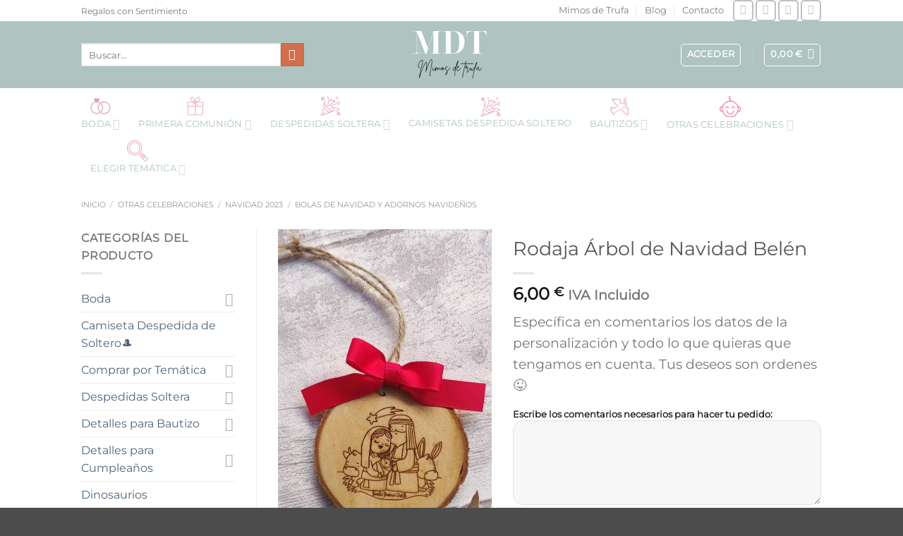

--- FILE ---
content_type: text/html; charset=UTF-8
request_url: https://www.mimosdetrufa.es/rodaja-arbol-de-navidad-belen/
body_size: 31337
content:
<!DOCTYPE html><html lang="es" class="loading-site no-js"><head><meta charset="UTF-8" /><link rel="profile" href="https://gmpg.org/xfn/11" /><link rel="pingback" href="https://www.mimosdetrufa.es/xmlrpc.php" /> <script>(function(html){html.className = html.className.replace(/\bno-js\b/,'js')})(document.documentElement);</script> <meta name='robots' content='index, follow, max-image-preview:large, max-snippet:-1, max-video-preview:-1' /><style>img:is([sizes="auto" i], [sizes^="auto," i]) { contain-intrinsic-size: 3000px 1500px }</style><meta name="viewport" content="width=device-width, initial-scale=1" /><link media="all" href="https://www.mimosdetrufa.es/wp-content/cache/autoptimize/css/autoptimize_50978d9e4e8aff2929a1b6def6e60b08.css" rel="stylesheet"><title>Rodaja Árbol de Navidad Belén | Mimos de Trufa</title><link rel="canonical" href="https://www.mimosdetrufa.es/rodaja-arbol-de-navidad-belen/" /><meta property="og:locale" content="es_ES" /><meta property="og:type" content="article" /><meta property="og:title" content="Rodaja Árbol de Navidad Belén | Mimos de Trufa" /><meta property="og:description" content="Específica en comentarios los datos de la personalización y todo lo que quieras que tengamos en cuenta. Tus deseos son ordenes 😜" /><meta property="og:url" content="https://www.mimosdetrufa.es/rodaja-arbol-de-navidad-belen/" /><meta property="og:site_name" content="Mimos de Trufa" /><meta property="article:publisher" content="https://www.facebook.com/MimosdeTrufa/" /><meta property="article:modified_time" content="2025-02-05T09:17:23+00:00" /><meta property="og:image" content="https://www.mimosdetrufa.es/wp-content/uploads/WhatsApp-Image-2023-10-27-at-11.56.57-1.jpeg" /><meta property="og:image:width" content="1044" /><meta property="og:image:height" content="1645" /><meta property="og:image:type" content="image/jpeg" /><meta name="twitter:card" content="summary_large_image" /><meta name="twitter:site" content="@mimosdetrufa" /><meta name="twitter:label1" content="Tiempo de lectura" /><meta name="twitter:data1" content="1 minuto" /> <script type="application/ld+json" class="yoast-schema-graph">{"@context":"https://schema.org","@graph":[{"@type":"WebPage","@id":"https://www.mimosdetrufa.es/rodaja-arbol-de-navidad-belen/","url":"https://www.mimosdetrufa.es/rodaja-arbol-de-navidad-belen/","name":"Rodaja Árbol de Navidad Belén | Mimos de Trufa","isPartOf":{"@id":"https://www.mimosdetrufa.es/#website"},"primaryImageOfPage":{"@id":"https://www.mimosdetrufa.es/rodaja-arbol-de-navidad-belen/#primaryimage"},"image":{"@id":"https://www.mimosdetrufa.es/rodaja-arbol-de-navidad-belen/#primaryimage"},"thumbnailUrl":"https://www.mimosdetrufa.es/wp-content/uploads/WhatsApp-Image-2023-10-27-at-11.56.57-1.jpeg","datePublished":"2023-10-27T11:10:44+00:00","dateModified":"2025-02-05T09:17:23+00:00","breadcrumb":{"@id":"https://www.mimosdetrufa.es/rodaja-arbol-de-navidad-belen/#breadcrumb"},"inLanguage":"es","potentialAction":[{"@type":"ReadAction","target":["https://www.mimosdetrufa.es/rodaja-arbol-de-navidad-belen/"]}]},{"@type":"ImageObject","inLanguage":"es","@id":"https://www.mimosdetrufa.es/rodaja-arbol-de-navidad-belen/#primaryimage","url":"https://www.mimosdetrufa.es/wp-content/uploads/WhatsApp-Image-2023-10-27-at-11.56.57-1.jpeg","contentUrl":"https://www.mimosdetrufa.es/wp-content/uploads/WhatsApp-Image-2023-10-27-at-11.56.57-1.jpeg","width":1044,"height":1645,"caption":"Rodaja Árbol de Navidad Belén"},{"@type":"BreadcrumbList","@id":"https://www.mimosdetrufa.es/rodaja-arbol-de-navidad-belen/#breadcrumb","itemListElement":[{"@type":"ListItem","position":1,"name":"Portada","item":"https://www.mimosdetrufa.es/"},{"@type":"ListItem","position":2,"name":"Shop","item":"https://www.mimosdetrufa.es/shop/"},{"@type":"ListItem","position":3,"name":"Rodaja Árbol de Navidad Belén"}]},{"@type":"WebSite","@id":"https://www.mimosdetrufa.es/#website","url":"https://www.mimosdetrufa.es/","name":"Mimos de Trufa","description":"","publisher":{"@id":"https://www.mimosdetrufa.es/#organization"},"potentialAction":[{"@type":"SearchAction","target":{"@type":"EntryPoint","urlTemplate":"https://www.mimosdetrufa.es/?s={search_term_string}"},"query-input":{"@type":"PropertyValueSpecification","valueRequired":true,"valueName":"search_term_string"}}],"inLanguage":"es"},{"@type":"Organization","@id":"https://www.mimosdetrufa.es/#organization","name":"Mimos de Trufa","url":"https://www.mimosdetrufa.es/","logo":{"@type":"ImageObject","inLanguage":"es","@id":"https://www.mimosdetrufa.es/#/schema/logo/image/","url":"https://www.mimosdetrufa.es/wp-content/uploads/logomimos.jpeg","contentUrl":"https://www.mimosdetrufa.es/wp-content/uploads/logomimos.jpeg","width":1500,"height":1500,"caption":"Mimos de Trufa"},"image":{"@id":"https://www.mimosdetrufa.es/#/schema/logo/image/"},"sameAs":["https://www.facebook.com/MimosdeTrufa/","https://x.com/mimosdetrufa","https://www.instagram.com/mimosdetrufa/"]}]}</script> <link rel='dns-prefetch' href='//www.mimosdetrufa.es' /><link href='https://fonts.gstatic.com' crossorigin='anonymous' rel='preconnect' /><link rel='prefetch' href='https://www.mimosdetrufa.es/wp-content/themes/flatsome/assets/js/flatsome.js?ver=e1ad26bd5672989785e1' /><link rel='prefetch' href='https://www.mimosdetrufa.es/wp-content/themes/flatsome/assets/js/chunk.slider.js?ver=3.19.12' /><link rel='prefetch' href='https://www.mimosdetrufa.es/wp-content/themes/flatsome/assets/js/chunk.popups.js?ver=3.19.12' /><link rel='prefetch' href='https://www.mimosdetrufa.es/wp-content/themes/flatsome/assets/js/chunk.tooltips.js?ver=3.19.12' /><link rel='prefetch' href='https://www.mimosdetrufa.es/wp-content/themes/flatsome/assets/js/woocommerce.js?ver=dd6035ce106022a74757' /><style id='woocommerce-inline-inline-css' type='text/css'>.woocommerce form .form-row .required { visibility: visible; }</style><link rel='stylesheet' id='dashicons-css' href='https://www.mimosdetrufa.es/wp-includes/css/dashicons.min.css' type='text/css' media='all' /><style id='flatsome-main-inline-css' type='text/css'>@font-face {
				font-family: "fl-icons";
				font-display: block;
				src: url(https://www.mimosdetrufa.es/wp-content/themes/flatsome/assets/css/icons/fl-icons.eot?v=3.19.12);
				src:
					url(https://www.mimosdetrufa.es/wp-content/themes/flatsome/assets/css/icons/fl-icons.eot#iefix?v=3.19.12) format("embedded-opentype"),
					url(https://www.mimosdetrufa.es/wp-content/themes/flatsome/assets/css/icons/fl-icons.woff2?v=3.19.12) format("woff2"),
					url(https://www.mimosdetrufa.es/wp-content/themes/flatsome/assets/css/icons/fl-icons.ttf?v=3.19.12) format("truetype"),
					url(https://www.mimosdetrufa.es/wp-content/themes/flatsome/assets/css/icons/fl-icons.woff?v=3.19.12) format("woff"),
					url(https://www.mimosdetrufa.es/wp-content/themes/flatsome/assets/css/icons/fl-icons.svg?v=3.19.12#fl-icons) format("svg");
			}</style> <script id="wc-add-to-cart-js-extra">var wc_add_to_cart_params = {"ajax_url":"\/wp-admin\/admin-ajax.php","wc_ajax_url":"\/?wc-ajax=%%endpoint%%","i18n_view_cart":"Ver carrito","cart_url":"https:\/\/www.mimosdetrufa.es\/carrito\/","is_cart":"","cart_redirect_after_add":"no"};</script> <script id="wc-single-product-js-extra">var wc_single_product_params = {"i18n_required_rating_text":"Por favor elige una puntuaci\u00f3n","i18n_product_gallery_trigger_text":"Ver galer\u00eda de im\u00e1genes a pantalla completa","review_rating_required":"yes","flexslider":{"rtl":false,"animation":"slide","smoothHeight":true,"directionNav":false,"controlNav":"thumbnails","slideshow":false,"animationSpeed":500,"animationLoop":false,"allowOneSlide":false},"zoom_enabled":"","zoom_options":[],"photoswipe_enabled":"1","photoswipe_options":{"shareEl":false,"closeOnScroll":false,"history":false,"hideAnimationDuration":0,"showAnimationDuration":0},"flexslider_enabled":""};</script> <link rel="https://api.w.org/" href="https://www.mimosdetrufa.es/wp-json/" /><link rel="alternate" title="JSON" type="application/json" href="https://www.mimosdetrufa.es/wp-json/wp/v2/product/14139" /><script>document.createElement( "picture" );if(!window.HTMLPictureElement && document.addEventListener) {window.addEventListener("DOMContentLoaded", function() {var s = document.createElement("script");s.src = "https://www.mimosdetrufa.es/wp-content/plugins/webp-express/js/picturefill.min.js";document.body.appendChild(s);});}</script> 
 <script async src="https://www.googletagmanager.com/gtag/js?id=G-CNLE89VW46"></script> <script>window.dataLayer = window.dataLayer || [];
  function gtag(){dataLayer.push(arguments);}
  gtag('js', new Date());
  gtag('config', 'G-CNLE89VW46');
gtag('config', 'AW-10933047925');</script>  <script>(function(w,d,s,l,i){w[l]=w[l]||[];w[l].push({'gtm.start':
new Date().getTime(),event:'gtm.js'});var f=d.getElementsByTagName(s)[0],
j=d.createElement(s),dl=l!='dataLayer'?'&l='+l:'';j.async=true;j.src=
'https://www.googletagmanager.com/gtm.js?id='+i+dl;f.parentNode.insertBefore(j,f);
})(window,document,'script','dataLayer','GTM-PJLFXHDT');</script>  <noscript><style>.woocommerce-product-gallery{ opacity: 1 !important; }</style></noscript><link rel="modulepreload" href="https://www.mimosdetrufa.es/wp-content/plugins/advanced-coupons-for-woocommerce-free/dist/common/NoticesPlugin.4b31c3cc.js"  /><link rel="modulepreload" href="https://www.mimosdetrufa.es/wp-content/plugins/advanced-coupons-for-woocommerce-free/dist/common/NoticesPlugin.4b31c3cc.js"  /><style class='wp-fonts-local' type='text/css'>@font-face{font-family:Inter;font-style:normal;font-weight:300 900;font-display:fallback;src:url('https://www.mimosdetrufa.es/wp-content/plugins/woocommerce/assets/fonts/Inter-VariableFont_slnt,wght.woff2') format('woff2');font-stretch:normal;}
@font-face{font-family:Cardo;font-style:normal;font-weight:400;font-display:fallback;src:url('https://www.mimosdetrufa.es/wp-content/plugins/woocommerce/assets/fonts/cardo_normal_400.woff2') format('woff2');}</style><link rel="icon" href="https://www.mimosdetrufa.es/wp-content/uploads/i-detalles-eventos.png" sizes="32x32" /><link rel="icon" href="https://www.mimosdetrufa.es/wp-content/uploads/i-detalles-eventos.png" sizes="192x192" /><link rel="apple-touch-icon" href="https://www.mimosdetrufa.es/wp-content/uploads/i-detalles-eventos.png" /><meta name="msapplication-TileImage" content="https://www.mimosdetrufa.es/wp-content/uploads/i-detalles-eventos.png" /><style id="custom-css" type="text/css">:root {--primary-color: #afc4c0;--fs-color-primary: #afc4c0;--fs-color-secondary: #d26e4b;--fs-color-success: #7a9c59;--fs-color-alert: #b20000;--fs-experimental-link-color: #4e657b;--fs-experimental-link-color-hover: #111;}.tooltipster-base {--tooltip-color: #fff;--tooltip-bg-color: #000;}.off-canvas-right .mfp-content, .off-canvas-left .mfp-content {--drawer-width: 300px;}.off-canvas .mfp-content.off-canvas-cart {--drawer-width: 360px;}.header-main{height: 95px}#logo img{max-height: 95px}#logo{width:200px;}.header-bottom{min-height: 43px}.header-top{min-height: 30px}.transparent .header-main{height: 30px}.transparent #logo img{max-height: 30px}.has-transparent + .page-title:first-of-type,.has-transparent + #main > .page-title,.has-transparent + #main > div > .page-title,.has-transparent + #main .page-header-wrapper:first-of-type .page-title{padding-top: 110px;}.header.show-on-scroll,.stuck .header-main{height:70px!important}.stuck #logo img{max-height: 70px!important}.search-form{ width: 80%;}.header-bg-color {background-color: #afc4c0}.header-bottom {background-color: #ffffff}.header-main .nav > li > a{line-height: 16px }.stuck .header-main .nav > li > a{line-height: 50px }.header-bottom-nav > li > a{line-height: 16px }@media (max-width: 549px) {.header-main{height: 89px}#logo img{max-height: 89px}}.nav-dropdown-has-arrow.nav-dropdown-has-border li.has-dropdown:before{border-bottom-color: #fff;}.nav .nav-dropdown{border-color: #fff }.nav-dropdown-has-arrow li.has-dropdown:after{border-bottom-color: #FFF;}.nav .nav-dropdown{background-color: #FFF}.header-top{background-color:#ffffff!important;}body{font-size: 100%;}@media screen and (max-width: 549px){body{font-size: 100%;}}body{font-family: Montserrat, sans-serif;}body {font-weight: 400;font-style: normal;}.nav > li > a {font-family: Montserrat, sans-serif;}.mobile-sidebar-levels-2 .nav > li > ul > li > a {font-family: Montserrat, sans-serif;}.nav > li > a,.mobile-sidebar-levels-2 .nav > li > ul > li > a {font-weight: 400;font-style: normal;}h1,h2,h3,h4,h5,h6,.heading-font, .off-canvas-center .nav-sidebar.nav-vertical > li > a{font-family: Montserrat, sans-serif;}h1,h2,h3,h4,h5,h6,.heading-font,.banner h1,.banner h2 {font-weight: 400;font-style: normal;}.alt-font{font-family: Montserrat, sans-serif;}.alt-font {font-weight: 400!important;font-style: normal!important;}.header:not(.transparent) .header-nav-main.nav > li > a {color: #ffffff;}.header:not(.transparent) .header-nav-main.nav > li > a:hover,.header:not(.transparent) .header-nav-main.nav > li.active > a,.header:not(.transparent) .header-nav-main.nav > li.current > a,.header:not(.transparent) .header-nav-main.nav > li > a.active,.header:not(.transparent) .header-nav-main.nav > li > a.current{color: #000000;}.header-nav-main.nav-line-bottom > li > a:before,.header-nav-main.nav-line-grow > li > a:before,.header-nav-main.nav-line > li > a:before,.header-nav-main.nav-box > li > a:hover,.header-nav-main.nav-box > li.active > a,.header-nav-main.nav-pills > li > a:hover,.header-nav-main.nav-pills > li.active > a{color:#FFF!important;background-color: #000000;}.header:not(.transparent) .header-bottom-nav.nav > li > a{color: #afc4c0;}.header:not(.transparent) .header-bottom-nav.nav > li > a:hover,.header:not(.transparent) .header-bottom-nav.nav > li.active > a,.header:not(.transparent) .header-bottom-nav.nav > li.current > a,.header:not(.transparent) .header-bottom-nav.nav > li > a.active,.header:not(.transparent) .header-bottom-nav.nav > li > a.current{color: #000000;}.header-bottom-nav.nav-line-bottom > li > a:before,.header-bottom-nav.nav-line-grow > li > a:before,.header-bottom-nav.nav-line > li > a:before,.header-bottom-nav.nav-box > li > a:hover,.header-bottom-nav.nav-box > li.active > a,.header-bottom-nav.nav-pills > li > a:hover,.header-bottom-nav.nav-pills > li.active > a{color:#FFF!important;background-color: #000000;}.shop-page-title.featured-title .title-overlay{background-color: rgba(84,69,69,0.37);}.has-equal-box-heights .box-image {padding-top: 100%;}@media screen and (min-width: 550px){.products .box-vertical .box-image{min-width: 300px!important;width: 300px!important;}}.header-main .social-icons,.header-main .cart-icon strong,.header-main .menu-title,.header-main .header-button > .button.is-outline,.header-main .nav > li > a > i:not(.icon-angle-down){color: #ffffff!important;}.header-main .header-button > .button.is-outline,.header-main .cart-icon strong:after,.header-main .cart-icon strong{border-color: #ffffff!important;}.header-main .header-button > .button:not(.is-outline){background-color: #ffffff!important;}.header-main .current-dropdown .cart-icon strong,.header-main .header-button > .button:hover,.header-main .header-button > .button:hover i,.header-main .header-button > .button:hover span{color:#FFF!important;}.header-main .menu-title:hover,.header-main .social-icons a:hover,.header-main .header-button > .button.is-outline:hover,.header-main .nav > li > a:hover > i:not(.icon-angle-down){color: #000000!important;}.header-main .current-dropdown .cart-icon strong,.header-main .header-button > .button:hover{background-color: #000000!important;}.header-main .current-dropdown .cart-icon strong:after,.header-main .current-dropdown .cart-icon strong,.header-main .header-button > .button:hover{border-color: #000000!important;}.footer-2{background-color: #b03b6d}.absolute-footer, html{background-color: #4c4c4c}.page-title-small + main .product-container > .row{padding-top:0;}.nav-vertical-fly-out > li + li {border-top-width: 1px; border-top-style: solid;}.label-new.menu-item > a:after{content:"Nuevo";}.label-hot.menu-item > a:after{content:"Caliente";}.label-sale.menu-item > a:after{content:"Oferta";}.label-popular.menu-item > a:after{content:"Populares";}</style><style type="text/css" id="wp-custom-css">.icon-box:hover .has-icon-bg .icon .icon-inner {
    background-color: #E5759633;
}
.product-short-description > p {
    font-size: 1.2em;
	margin-bottom:10px;
}
.button.alt {
    background-color: #e57596;
}</style><style id="kirki-inline-styles">/* cyrillic-ext */
@font-face {
  font-family: 'Montserrat';
  font-style: normal;
  font-weight: 400;
  font-display: swap;
  src: url(https://www.mimosdetrufa.es/wp-content/fonts/montserrat/JTUHjIg1_i6t8kCHKm4532VJOt5-QNFgpCtr6Hw0aXpsog.woff2) format('woff2');
  unicode-range: U+0460-052F, U+1C80-1C8A, U+20B4, U+2DE0-2DFF, U+A640-A69F, U+FE2E-FE2F;
}
/* cyrillic */
@font-face {
  font-family: 'Montserrat';
  font-style: normal;
  font-weight: 400;
  font-display: swap;
  src: url(https://www.mimosdetrufa.es/wp-content/fonts/montserrat/JTUHjIg1_i6t8kCHKm4532VJOt5-QNFgpCtr6Hw9aXpsog.woff2) format('woff2');
  unicode-range: U+0301, U+0400-045F, U+0490-0491, U+04B0-04B1, U+2116;
}
/* vietnamese */
@font-face {
  font-family: 'Montserrat';
  font-style: normal;
  font-weight: 400;
  font-display: swap;
  src: url(https://www.mimosdetrufa.es/wp-content/fonts/montserrat/JTUHjIg1_i6t8kCHKm4532VJOt5-QNFgpCtr6Hw2aXpsog.woff2) format('woff2');
  unicode-range: U+0102-0103, U+0110-0111, U+0128-0129, U+0168-0169, U+01A0-01A1, U+01AF-01B0, U+0300-0301, U+0303-0304, U+0308-0309, U+0323, U+0329, U+1EA0-1EF9, U+20AB;
}
/* latin-ext */
@font-face {
  font-family: 'Montserrat';
  font-style: normal;
  font-weight: 400;
  font-display: swap;
  src: url(https://www.mimosdetrufa.es/wp-content/fonts/montserrat/JTUHjIg1_i6t8kCHKm4532VJOt5-QNFgpCtr6Hw3aXpsog.woff2) format('woff2');
  unicode-range: U+0100-02BA, U+02BD-02C5, U+02C7-02CC, U+02CE-02D7, U+02DD-02FF, U+0304, U+0308, U+0329, U+1D00-1DBF, U+1E00-1E9F, U+1EF2-1EFF, U+2020, U+20A0-20AB, U+20AD-20C0, U+2113, U+2C60-2C7F, U+A720-A7FF;
}
/* latin */
@font-face {
  font-family: 'Montserrat';
  font-style: normal;
  font-weight: 400;
  font-display: swap;
  src: url(https://www.mimosdetrufa.es/wp-content/fonts/montserrat/JTUHjIg1_i6t8kCHKm4532VJOt5-QNFgpCtr6Hw5aXo.woff2) format('woff2');
  unicode-range: U+0000-00FF, U+0131, U+0152-0153, U+02BB-02BC, U+02C6, U+02DA, U+02DC, U+0304, U+0308, U+0329, U+2000-206F, U+20AC, U+2122, U+2191, U+2193, U+2212, U+2215, U+FEFF, U+FFFD;
}</style><meta name="msvalidate.01" content="2782D2D27C41C238F4C413DF36B9A0DF" /></head><body data-rsssl=1 class="product-template-default single single-product postid-14139 theme-flatsome woocommerce woocommerce-page woocommerce-no-js lightbox nav-dropdown-has-arrow nav-dropdown-has-shadow nav-dropdown-has-border"> <noscript><iframe src="https://www.googletagmanager.com/ns.html?id=GTM-PJLFXHDT"
height="0" width="0" style="display:none;visibility:hidden"></iframe></noscript> <a class="skip-link screen-reader-text" href="#main">Saltar al contenido</a><div id="wrapper"><header id="header" class="header has-sticky sticky-jump"><div class="header-wrapper"><div id="top-bar" class="header-top hide-for-sticky"><div class="flex-row container"><div class="flex-col hide-for-medium flex-left"><ul class="nav nav-left medium-nav-center nav-small  nav-divided"><li class="html custom html_topbar_left">Regalos con Sentimiento</li></ul></div><div class="flex-col hide-for-medium flex-center"><ul class="nav nav-center nav-small  nav-divided"></ul></div><div class="flex-col hide-for-medium flex-right"><ul class="nav top-bar-nav nav-right nav-small  nav-divided"><li id="menu-item-2183" class="menu-item menu-item-type-post_type menu-item-object-page menu-item-2183 menu-item-design-default"><a href="https://www.mimosdetrufa.es/sobre-nosotros/" class="nav-top-link">Mimos de Trufa</a></li><li id="menu-item-2184" class="menu-item menu-item-type-post_type menu-item-object-page menu-item-2184 menu-item-design-default"><a href="https://www.mimosdetrufa.es/blog/" class="nav-top-link">Blog</a></li><li id="menu-item-2185" class="menu-item menu-item-type-post_type menu-item-object-page menu-item-2185 menu-item-design-default"><a href="https://www.mimosdetrufa.es/contacto/" class="nav-top-link">Contacto</a></li><li class="html header-social-icons ml-0"><div class="social-icons follow-icons" ><a href="https://www.facebook.com/MimosdeTrufa/" target="_blank" data-label="Facebook" class="icon button round is-outline facebook tooltip" title="Síguenos en Facebook" aria-label="Síguenos en Facebook" rel="noopener nofollow" ><i class="icon-facebook" ></i></a><a href="https://www.instagram.com/mimosdetrufa/" target="_blank" data-label="Instagram" class="icon button round is-outline instagram tooltip" title="Síguenos en Instagram" aria-label="Síguenos en Instagram" rel="noopener nofollow" ><i class="icon-instagram" ></i></a><a href="mailto:info@mimosdetrufa.es" data-label="E-mail" target="_blank" class="icon button round is-outline email tooltip" title="Envíanos un email" aria-label="Envíanos un email" rel="nofollow noopener" ><i class="icon-envelop" ></i></a><a href="tel:+34605792961" data-label="Phone" target="_blank" class="icon button round is-outline phone tooltip" title="Llámenos" aria-label="Llámenos" rel="nofollow noopener" ><i class="icon-phone" ></i></a></div></li></ul></div><div class="flex-col show-for-medium flex-grow"><ul class="nav nav-center nav-small mobile-nav  nav-divided"><li class="html custom html_topbar_left">Regalos con Sentimiento</li></ul></div></div></div><div id="masthead" class="header-main show-logo-center hide-for-sticky has-sticky-logo nav-dark"><div class="header-inner flex-row container logo-center medium-logo-center" role="navigation"><div id="logo" class="flex-col logo"> <a href="https://www.mimosdetrufa.es/" title="Mimos de Trufa" rel="home"> <picture><source srcset="https://www.mimosdetrufa.es/wp-content/webp-express/webp-images/doc-root/wp-content/uploads/logo-1.png.webp" type="image/webp"><img width="166" height="67" src="https://www.mimosdetrufa.es/wp-content/uploads/logo-1.png" class="header-logo-sticky webpexpress-processed" alt="Mimos de Trufa"></picture><picture><source srcset="https://www.mimosdetrufa.es/wp-content/webp-express/webp-images/doc-root/wp-content/uploads/logo-1.png.webp" type="image/webp"><img width="166" height="67" src="https://www.mimosdetrufa.es/wp-content/uploads/logo-1.png" class="header_logo header-logo webpexpress-processed" alt="Mimos de Trufa"></picture><picture><source srcset="https://www.mimosdetrufa.es/wp-content/webp-express/webp-images/doc-root/wp-content/uploads/logo-1.png.webp" type="image/webp"><img width="166" height="67" src="https://www.mimosdetrufa.es/wp-content/uploads/logo-1.png" class="header-logo-dark webpexpress-processed" alt="Mimos de Trufa"></picture></a></div><div class="flex-col show-for-medium flex-left"><ul class="mobile-nav nav nav-left "><li class="nav-icon has-icon"> <a href="#" data-open="#main-menu" data-pos="left" data-bg="main-menu-overlay" data-color="" class="is-small" aria-label="Menú" aria-controls="main-menu" aria-expanded="false"> <i class="icon-menu" ></i> </a></li></ul></div><div class="flex-col hide-for-medium flex-left
 "><ul class="header-nav header-nav-main nav nav-left  nav-uppercase" ><li class="header-search-form search-form html relative has-icon"><div class="header-search-form-wrapper"><div class="searchform-wrapper ux-search-box relative is-normal"><form role="search" method="get" class="searchform" action="https://www.mimosdetrufa.es/"><div class="flex-row relative"><div class="flex-col flex-grow"> <label class="screen-reader-text" for="woocommerce-product-search-field-0">Buscar por:</label> <input type="search" id="woocommerce-product-search-field-0" class="search-field mb-0" placeholder="Buscar&hellip;" value="" name="s" /> <input type="hidden" name="post_type" value="product" /></div><div class="flex-col"> <button type="submit" value="Buscar" class="ux-search-submit submit-button secondary button  icon mb-0" aria-label="Enviar"> <i class="icon-search" ></i> </button></div></div><div class="live-search-results text-left z-top"></div></form></div></div></li></ul></div><div class="flex-col hide-for-medium flex-right"><ul class="header-nav header-nav-main nav nav-right  nav-uppercase"><li class="account-item has-icon" ><div class="header-button"> <a href="https://www.mimosdetrufa.es/mi-cuenta/" class="nav-top-link nav-top-not-logged-in icon button round is-outline is-small icon button round is-outline is-small" title="Acceder" data-open="#login-form-popup" > <span> Acceder </span> </a></div></li><li class="header-divider"></li><li class="cart-item has-icon has-dropdown"><div class="header-button"> <a href="https://www.mimosdetrufa.es/carrito/" class="header-cart-link icon button round is-outline is-small" title="Carrito" > <span class="header-cart-title"> <span class="cart-price"><span class="woocommerce-Price-amount amount"><bdi>0,00&nbsp;<span class="woocommerce-Price-currencySymbol">&euro;</span></bdi></span></span> </span> <i class="icon-shopping-bag"
 data-icon-label="0"> </i> </a></div><ul class="nav-dropdown nav-dropdown-default"><li class="html widget_shopping_cart"><div class="widget_shopping_cart_content"><div class="ux-mini-cart-empty flex flex-row-col text-center pt pb"><div class="ux-mini-cart-empty-icon"> <svg xmlns="http://www.w3.org/2000/svg" viewBox="0 0 17 19" style="opacity:.1;height:80px;"> <path d="M8.5 0C6.7 0 5.3 1.2 5.3 2.7v2H2.1c-.3 0-.6.3-.7.7L0 18.2c0 .4.2.8.6.8h15.7c.4 0 .7-.3.7-.7v-.1L15.6 5.4c0-.3-.3-.6-.7-.6h-3.2v-2c0-1.6-1.4-2.8-3.2-2.8zM6.7 2.7c0-.8.8-1.4 1.8-1.4s1.8.6 1.8 1.4v2H6.7v-2zm7.5 3.4 1.3 11.5h-14L2.8 6.1h2.5v1.4c0 .4.3.7.7.7.4 0 .7-.3.7-.7V6.1h3.5v1.4c0 .4.3.7.7.7s.7-.3.7-.7V6.1h2.6z" fill-rule="evenodd" clip-rule="evenodd" fill="currentColor"></path> </svg></div><p class="woocommerce-mini-cart__empty-message empty">No hay productos en el carrito.</p><p class="return-to-shop"> <a class="button primary wc-backward" href="https://www.mimosdetrufa.es/shop/"> Volver a la tienda </a></p></div></div></li></ul></li></ul></div><div class="flex-col show-for-medium flex-right"><ul class="mobile-nav nav nav-right "><li class="cart-item has-icon"><div class="header-button"> <a href="https://www.mimosdetrufa.es/carrito/" class="header-cart-link icon button round is-outline is-small off-canvas-toggle nav-top-link" title="Carrito" data-open="#cart-popup" data-class="off-canvas-cart" data-pos="right" > <i class="icon-shopping-bag"
 data-icon-label="0"> </i> </a></div><div id="cart-popup" class="mfp-hide"><div class="cart-popup-inner inner-padding cart-popup-inner--sticky"><div class="cart-popup-title text-center"> <span class="heading-font uppercase">Carrito</span><div class="is-divider"></div></div><div class="widget_shopping_cart"><div class="widget_shopping_cart_content"><div class="ux-mini-cart-empty flex flex-row-col text-center pt pb"><div class="ux-mini-cart-empty-icon"> <svg xmlns="http://www.w3.org/2000/svg" viewBox="0 0 17 19" style="opacity:.1;height:80px;"> <path d="M8.5 0C6.7 0 5.3 1.2 5.3 2.7v2H2.1c-.3 0-.6.3-.7.7L0 18.2c0 .4.2.8.6.8h15.7c.4 0 .7-.3.7-.7v-.1L15.6 5.4c0-.3-.3-.6-.7-.6h-3.2v-2c0-1.6-1.4-2.8-3.2-2.8zM6.7 2.7c0-.8.8-1.4 1.8-1.4s1.8.6 1.8 1.4v2H6.7v-2zm7.5 3.4 1.3 11.5h-14L2.8 6.1h2.5v1.4c0 .4.3.7.7.7.4 0 .7-.3.7-.7V6.1h3.5v1.4c0 .4.3.7.7.7s.7-.3.7-.7V6.1h2.6z" fill-rule="evenodd" clip-rule="evenodd" fill="currentColor"></path> </svg></div><p class="woocommerce-mini-cart__empty-message empty">No hay productos en el carrito.</p><p class="return-to-shop"> <a class="button primary wc-backward" href="https://www.mimosdetrufa.es/shop/"> Volver a la tienda </a></p></div></div></div></div></div></li></ul></div></div></div><div id="wide-nav" class="header-bottom wide-nav nav-dark hide-for-medium"><div class="flex-row container"><div class="flex-col hide-for-medium flex-left"><ul class="nav header-nav header-bottom-nav nav-left  nav-spacing-xlarge nav-uppercase"><li id="menu-item-319" class="bd-icon menu-item menu-item-type-taxonomy menu-item-object-product_cat menu-item-has-children menu-item-319 menu-item-design-default has-dropdown"><a href="https://www.mimosdetrufa.es/todo-para-boda/" class="nav-top-link" aria-expanded="false" aria-haspopup="menu">Boda<i class="icon-angle-down" ></i></a><ul class="sub-menu nav-dropdown nav-dropdown-default"><li id="menu-item-346" class="menu-item menu-item-type-taxonomy menu-item-object-product_cat menu-item-has-children menu-item-346 nav-dropdown-col"><a href="https://www.mimosdetrufa.es/todo-para-boda/decoracion-bodas/">Decoración Bodas</a><ul class="sub-menu nav-column nav-dropdown-default"><li id="menu-item-9230" class="menu-item menu-item-type-taxonomy menu-item-object-product_cat menu-item-9230"><a href="https://www.mimosdetrufa.es/todo-para-boda/porta-alianzas-arras/">Porta Alianzas/Arras</a></li><li id="menu-item-9231" class="menu-item menu-item-type-taxonomy menu-item-object-product_cat menu-item-9231"><a href="https://www.mimosdetrufa.es/todo-para-boda/decoracion-coche-novios/">Decoración Coche Novios</a></li><li id="menu-item-9737" class="menu-item menu-item-type-taxonomy menu-item-object-product_cat menu-item-9737"><a href="https://www.mimosdetrufa.es/stands-donuts/">Stands Donuts</a></li><li id="menu-item-9274" class="menu-item menu-item-type-taxonomy menu-item-object-product_cat menu-item-9274"><a href="https://www.mimosdetrufa.es/mesa-de-los-ninos/">La Mesa de los Niños</a></li><li id="menu-item-9800" class="menu-item menu-item-type-taxonomy menu-item-object-product_cat menu-item-9800"><a href="https://www.mimosdetrufa.es/toppers/">Toppers</a></li><li id="menu-item-345" class="menu-item menu-item-type-taxonomy menu-item-object-product_cat menu-item-345"><a href="https://www.mimosdetrufa.es/todo-para-boda/chapas-para-bodas/">Chapas para Bodas</a></li><li id="menu-item-9591" class="menu-item menu-item-type-taxonomy menu-item-object-product_cat menu-item-9591"><a href="https://www.mimosdetrufa.es/todo-para-boda/salida-de-los-novios/">Salida de los Novios</a></li><li id="menu-item-9759" class="menu-item menu-item-type-taxonomy menu-item-object-product_cat menu-item-9759"><a href="https://www.mimosdetrufa.es/pastel-novios/">Pastel Novios</a></li></ul></li><li id="menu-item-12067" class="menu-item menu-item-type-custom menu-item-object-custom menu-item-has-children menu-item-12067 nav-dropdown-col"><a href="#">Regalos y Detalles</a><ul class="sub-menu nav-column nav-dropdown-default"><li id="menu-item-348" class="menu-item menu-item-type-taxonomy menu-item-object-product_cat menu-item-348"><a href="https://www.mimosdetrufa.es/todo-para-boda/detalles-regalos-invitados-boda/">Regalos Invitados Boda</a></li><li id="menu-item-9251" class="menu-item menu-item-type-taxonomy menu-item-object-product_cat menu-item-9251"><a href="https://www.mimosdetrufa.es/todo-para-boda/regalo-padrino/">Regalo Padrino</a></li><li id="menu-item-9250" class="menu-item menu-item-type-taxonomy menu-item-object-product_cat menu-item-9250"><a href="https://www.mimosdetrufa.es/todo-para-boda/regalo-testigos/">Regalo Testigos</a></li><li id="menu-item-9285" class="menu-item menu-item-type-taxonomy menu-item-object-product_cat menu-item-9285"><a href="https://www.mimosdetrufa.es/despedida-soltera/para-lanovia-elnovio-detalles/">Para La Novia y El Novio</a></li></ul></li><li id="menu-item-347" class="menu-item menu-item-type-taxonomy menu-item-object-product_cat menu-item-has-children menu-item-347 nav-dropdown-col"><a href="https://www.mimosdetrufa.es/todo-para-boda/papeleria-de-boda/">Papelería de Boda</a><ul class="sub-menu nav-column nav-dropdown-default"><li id="menu-item-349" class="menu-item menu-item-type-taxonomy menu-item-object-product_cat menu-item-349"><a href="https://www.mimosdetrufa.es/todo-para-boda/sellos-personalizados-boda/">Sellos Personalizados Boda</a></li><li id="menu-item-9232" class="menu-item menu-item-type-taxonomy menu-item-object-product_cat menu-item-9232"><a href="https://www.mimosdetrufa.es/todo-para-boda/libro-de-firmas/">Libro de firmas Boda</a></li><li id="menu-item-11656" class="menu-item menu-item-type-taxonomy menu-item-object-product_cat menu-item-11656"><a href="https://www.mimosdetrufa.es/todo-para-boda/sellos-lacre-boda/">Sellos Lacre Boda</a></li><li id="menu-item-9248" class="menu-item menu-item-type-taxonomy menu-item-object-product_cat menu-item-9248"><a href="https://www.mimosdetrufa.es/todo-para-boda/carteleria/">Cartelería</a></li></ul></li></ul></li><li id="menu-item-321" class="pc-icon menu-item menu-item-type-taxonomy menu-item-object-product_cat menu-item-has-children menu-item-321 menu-item-design-default has-dropdown"><a href="https://www.mimosdetrufa.es/primera-comunion/" class="nav-top-link" aria-expanded="false" aria-haspopup="menu">Primera Comunión<i class="icon-angle-down" ></i></a><ul class="sub-menu nav-dropdown nav-dropdown-default"><li id="menu-item-357" class="menu-item menu-item-type-taxonomy menu-item-object-product_cat menu-item-357"><a href="https://www.mimosdetrufa.es/primera-comunion/decoracion-comunion/">Decoración Comunión</a></li><li id="menu-item-356" class="menu-item menu-item-type-taxonomy menu-item-object-product_cat menu-item-356"><a href="https://www.mimosdetrufa.es/primera-comunion/libros-de-firma-comunion/">Libros de Firma Comunión</a></li><li id="menu-item-359" class="menu-item menu-item-type-taxonomy menu-item-object-product_cat menu-item-359"><a href="https://www.mimosdetrufa.es/primera-comunion/regalos-invitados-comunion/">Regalos Invitados Comunión</a></li><li id="menu-item-10409" class="menu-item menu-item-type-taxonomy menu-item-object-product_cat menu-item-10409"><a href="https://www.mimosdetrufa.es/comprar-por-tematica/comunion/mesa-de-lo-ninos/">Mesa de lo Niños</a></li><li id="menu-item-358" class="menu-item menu-item-type-taxonomy menu-item-object-product_cat menu-item-358"><a href="https://www.mimosdetrufa.es/primera-comunion/recordatorios-comunion/">Recordatorios de Primera Comunión</a></li><li id="menu-item-360" class="menu-item menu-item-type-taxonomy menu-item-object-product_cat menu-item-360"><a href="https://www.mimosdetrufa.es/primera-comunion/sellos-personalizados-comunion/">Sellos Personalizados Comunión</a></li><li id="menu-item-9736" class="menu-item menu-item-type-taxonomy menu-item-object-product_cat menu-item-9736"><a href="https://www.mimosdetrufa.es/stands-donuts/">Stands Donuts</a></li></ul></li><li id="menu-item-335" class="dp-icon menu-item menu-item-type-taxonomy menu-item-object-product_cat menu-item-has-children menu-item-335 menu-item-design-default has-dropdown"><a href="https://www.mimosdetrufa.es/despedida-soltera/" class="nav-top-link" aria-expanded="false" aria-haspopup="menu">Despedidas Soltera<i class="icon-angle-down" ></i></a><ul class="sub-menu nav-dropdown nav-dropdown-default"><li id="menu-item-353" class="menu-item menu-item-type-taxonomy menu-item-object-product_cat menu-item-353"><a href="https://www.mimosdetrufa.es/despedida-soltera/camisetas-despedida-de-soltera/">Camisetas Despedidas de Soltera</a></li><li id="menu-item-354" class="menu-item menu-item-type-taxonomy menu-item-object-product_cat menu-item-354"><a href="https://www.mimosdetrufa.es/despedida-soltera/accesorios-despedida-soltera/">Accesorios Despedida Soltera</a></li><li id="menu-item-9284" class="menu-item menu-item-type-taxonomy menu-item-object-product_cat menu-item-9284"><a href="https://www.mimosdetrufa.es/despedida-soltera/para-lanovia-elnovio-detalles/">Para La Novia y El Novio</a></li><li id="menu-item-355" class="menu-item menu-item-type-taxonomy menu-item-object-product_cat menu-item-355"><a href="https://www.mimosdetrufa.es/despedida-soltera/regalos-novia-equipo-delanovia/">Regalos Novia y Equipo de la Novia</a></li><li id="menu-item-10207" class="menu-item menu-item-type-taxonomy menu-item-object-product_cat menu-item-10207"><a href="https://www.mimosdetrufa.es/despedida-soltera/decoracion-despedida/">Decoración Despedida</a></li></ul></li><li id="menu-item-15132" class="dp-icon menu-item menu-item-type-taxonomy menu-item-object-product_cat menu-item-15132 menu-item-design-default"><a href="https://www.mimosdetrufa.es/camiseta-despedida-de-soltero🎩/" class="nav-top-link">Camisetas Despedida Soltero</a></li><li id="menu-item-318" class="bt-icon menu-item menu-item-type-taxonomy menu-item-object-product_cat menu-item-has-children menu-item-318 menu-item-design-default has-dropdown"><a href="https://www.mimosdetrufa.es/bautizos/" class="nav-top-link" aria-expanded="false" aria-haspopup="menu">Bautizos<i class="icon-angle-down" ></i></a><ul class="sub-menu nav-dropdown nav-dropdown-default"><li id="menu-item-341" class="menu-item menu-item-type-taxonomy menu-item-object-product_cat menu-item-341"><a href="https://www.mimosdetrufa.es/bautizos/decoracion-bautizo/">Decoración Bautizo</a></li><li id="menu-item-340" class="menu-item menu-item-type-taxonomy menu-item-object-product_cat menu-item-340"><a href="https://www.mimosdetrufa.es/bautizos/libro-de-firmas-bautizo/">Libro de Firmas Bautizo</a></li><li id="menu-item-342" class="menu-item menu-item-type-taxonomy menu-item-object-product_cat menu-item-342"><a href="https://www.mimosdetrufa.es/bautizos/recordatorios-bautizo/">Recordatorios Bautizo</a></li><li id="menu-item-9788" class="menu-item menu-item-type-taxonomy menu-item-object-product_cat menu-item-9788"><a href="https://www.mimosdetrufa.es/bautizos/regalos-invitados-bautizo/">Regalos Invitados Bautizo</a></li><li id="menu-item-344" class="menu-item menu-item-type-taxonomy menu-item-object-product_cat menu-item-344"><a href="https://www.mimosdetrufa.es/bautizos/sellos-personalizados-bautizo/">Sellos Personalizados Bautizo</a></li></ul></li><li id="menu-item-7767" class="bb-icon menu-item menu-item-type-taxonomy menu-item-object-product_cat current-product-ancestor menu-item-has-children menu-item-7767 menu-item-design-default has-dropdown"><a href="https://www.mimosdetrufa.es/otras-celebraciones/" class="nav-top-link" aria-expanded="false" aria-haspopup="menu">Otras Celebraciones<i class="icon-angle-down" ></i></a><ul class="sub-menu nav-dropdown nav-dropdown-default"><li id="menu-item-9185" class="menu-item menu-item-type-taxonomy menu-item-object-product_cat current-product-ancestor menu-item-has-children menu-item-9185 nav-dropdown-col"><a href="https://www.mimosdetrufa.es/otras-celebraciones/navidad-2023/">Navidad 2023</a><ul class="sub-menu nav-column nav-dropdown-default"><li id="menu-item-14073" class="menu-item menu-item-type-taxonomy menu-item-object-product_cat menu-item-14073"><a href="https://www.mimosdetrufa.es/otras-celebraciones/navidad-2023/sudaderas-navidenas/">Sudaderas Navideñas</a></li><li id="menu-item-14074" class="menu-item menu-item-type-taxonomy menu-item-object-product_cat current-product-ancestor current-menu-parent current-product-parent menu-item-14074 active"><a href="https://www.mimosdetrufa.es/otras-celebraciones/navidad-2023/bolas-de-navidad-y-adornos-navidenos/">Bolas de Navidad y Adornos Navideños</a></li><li id="menu-item-14075" class="menu-item menu-item-type-taxonomy menu-item-object-product_cat current-product-ancestor current-menu-parent current-product-parent menu-item-14075 active"><a href="https://www.mimosdetrufa.es/otras-celebraciones/navidad-2023/articulos-navidenos/">Artículos Navideños</a></li></ul></li><li id="menu-item-9184" class="menu-item menu-item-type-taxonomy menu-item-object-product_cat menu-item-9184"><a href="https://www.mimosdetrufa.es/otras-celebraciones/halloween-🎃-party-decorations/">Halloween</a></li><li id="menu-item-9186" class="menu-item menu-item-type-taxonomy menu-item-object-product_cat menu-item-9186"><a href="https://www.mimosdetrufa.es/uncategorized/">Fiestas Patronales</a></li><li id="menu-item-9236" class="menu-item menu-item-type-taxonomy menu-item-object-product_cat menu-item-9236"><a href="https://www.mimosdetrufa.es/otras-celebraciones/fiesta-revelacion-sexo/">Fiesta Revelación de Sexo</a></li><li id="menu-item-9243" class="menu-item menu-item-type-taxonomy menu-item-object-product_cat menu-item-9243"><a href="https://www.mimosdetrufa.es/otras-celebraciones/hey-baby/">Hey Baby</a></li><li id="menu-item-9252" class="menu-item menu-item-type-taxonomy menu-item-object-product_cat menu-item-9252"><a href="https://www.mimosdetrufa.es/otras-celebraciones/san-valentin/">San Valentín</a></li><li id="menu-item-9894" class="menu-item menu-item-type-taxonomy menu-item-object-product_cat menu-item-9894"><a href="https://www.mimosdetrufa.es/otras-celebraciones/dia-de-la-madre/">Día de la Madre</a></li><li id="menu-item-9895" class="menu-item menu-item-type-taxonomy menu-item-object-product_cat menu-item-9895"><a href="https://www.mimosdetrufa.es/otras-celebraciones/dia-del-padre/">Día del Padre</a></li><li id="menu-item-9896" class="menu-item menu-item-type-taxonomy menu-item-object-product_cat menu-item-9896"><a href="https://www.mimosdetrufa.es/otras-celebraciones/regalos-para-aniversario/">Regalos para Aniversario</a></li><li id="menu-item-11409" class="menu-item menu-item-type-taxonomy menu-item-object-product_cat menu-item-11409"><a href="https://www.mimosdetrufa.es/otras-celebraciones/regalos-molones/">Regalos molones</a></li></ul></li><li id="menu-item-10146" class="et-icon menu-item menu-item-type-taxonomy menu-item-object-product_cat menu-item-has-children menu-item-10146 menu-item-design-default has-dropdown"><a href="https://www.mimosdetrufa.es/comprar-por-tematica/" class="nav-top-link" aria-expanded="false" aria-haspopup="menu">Elegir Temática<i class="icon-angle-down" ></i></a><ul class="sub-menu nav-dropdown nav-dropdown-default"><li id="menu-item-10148" class="menu-item menu-item-type-taxonomy menu-item-object-product_cat menu-item-has-children menu-item-10148 nav-dropdown-col"><a href="https://www.mimosdetrufa.es/comprar-por-tematica/bodas/">Bodas</a><ul class="sub-menu nav-column nav-dropdown-default"><li id="menu-item-10162" class="menu-item menu-item-type-taxonomy menu-item-object-product_cat menu-item-10162"><a href="https://www.mimosdetrufa.es/comprar-por-tematica/bodas/oro-rosa/">Oro Rosa</a></li><li id="menu-item-10246" class="menu-item menu-item-type-taxonomy menu-item-object-product_cat menu-item-10246"><a href="https://www.mimosdetrufa.es/comprar-por-tematica/bodas/blanco/">Blanco</a></li><li id="menu-item-10195" class="menu-item menu-item-type-taxonomy menu-item-object-product_cat menu-item-10195"><a href="https://www.mimosdetrufa.es/comprar-por-tematica/bodas/rustico-chic/">Rustico Chic</a></li><li id="menu-item-10202" class="menu-item menu-item-type-taxonomy menu-item-object-product_cat menu-item-10202"><a href="https://www.mimosdetrufa.es/comprar-por-tematica/bodas/dorado/">Dorado</a></li><li id="menu-item-10224" class="menu-item menu-item-type-taxonomy menu-item-object-product_cat menu-item-10224"><a href="https://www.mimosdetrufa.es/musica/">Música</a></li><li id="menu-item-10230" class="menu-item menu-item-type-taxonomy menu-item-object-product_cat menu-item-10230"><a href="https://www.mimosdetrufa.es/comprar-por-tematica/bodas/color-pastel-boda/">Color Pastel</a></li><li id="menu-item-10233" class="menu-item menu-item-type-taxonomy menu-item-object-product_cat menu-item-10233"><a href="https://www.mimosdetrufa.es/comprar-por-tematica/bodas/colours-boda/">Colours</a></li></ul></li><li id="menu-item-10149" class="menu-item menu-item-type-taxonomy menu-item-object-product_cat menu-item-has-children menu-item-10149 nav-dropdown-col"><a href="https://www.mimosdetrufa.es/comprar-por-tematica/comunion/">Primera Comunión</a><ul class="sub-menu nav-column nav-dropdown-default"><li id="menu-item-10343" class="menu-item menu-item-type-taxonomy menu-item-object-product_cat menu-item-10343"><a href="https://www.mimosdetrufa.es/comprar-por-tematica/comunion/nino-a-comunion/">Niño/a Comunión</a></li><li id="menu-item-10173" class="menu-item menu-item-type-taxonomy menu-item-object-product_cat menu-item-10173"><a href="https://www.mimosdetrufa.es/futbol/">Futbol</a></li><li id="menu-item-10180" class="menu-item menu-item-type-taxonomy menu-item-object-product_cat menu-item-10180"><a href="https://www.mimosdetrufa.es/comprar-por-tematica/comunion/dorado-y-blanco/">Dorado y Blanco</a></li><li id="menu-item-10184" class="menu-item menu-item-type-taxonomy menu-item-object-product_cat menu-item-10184"><a href="https://www.mimosdetrufa.es/comprar-por-tematica/comunion/comunion-oro-rosa/">Oro Rosa</a></li><li id="menu-item-10193" class="menu-item menu-item-type-taxonomy menu-item-object-product_cat menu-item-10193"><a href="https://www.mimosdetrufa.es/comprar-por-tematica/comunion/comunion-rustico-chic/">Rustico Chic</a></li><li id="menu-item-10223" class="menu-item menu-item-type-taxonomy menu-item-object-product_cat menu-item-10223"><a href="https://www.mimosdetrufa.es/musica/">Música</a></li><li id="menu-item-10231" class="menu-item menu-item-type-taxonomy menu-item-object-product_cat menu-item-10231"><a href="https://www.mimosdetrufa.es/comprar-por-tematica/comunion/comunion-color-pastel/">Color Pastel</a></li><li id="menu-item-10235" class="menu-item menu-item-type-taxonomy menu-item-object-product_cat menu-item-10235"><a href="https://www.mimosdetrufa.es/comprar-por-tematica/comunion/colours/">Colours</a></li><li id="menu-item-11254" class="menu-item menu-item-type-taxonomy menu-item-object-product_cat menu-item-11254"><a href="https://www.mimosdetrufa.es/comprar-por-tematica/comunion/marinero/">Marinero</a></li><li id="menu-item-10497" class="menu-item menu-item-type-taxonomy menu-item-object-product_cat menu-item-10497"><a href="https://www.mimosdetrufa.es/comprar-por-tematica/comunion/pirata/">Pirata</a></li><li id="menu-item-10631" class="menu-item menu-item-type-taxonomy menu-item-object-product_cat menu-item-10631"><a href="https://www.mimosdetrufa.es/dinosaurios/">Dinosaurios</a></li></ul></li><li id="menu-item-10150" class="menu-item menu-item-type-taxonomy menu-item-object-product_cat menu-item-has-children menu-item-10150 nav-dropdown-col"><a href="https://www.mimosdetrufa.es/comprar-por-tematica/cumpleanos-comprar-por-diseno/">Cumpleaños</a><ul class="sub-menu nav-column nav-dropdown-default"><li id="menu-item-10174" class="menu-item menu-item-type-taxonomy menu-item-object-product_cat menu-item-10174"><a href="https://www.mimosdetrufa.es/futbol/">Futbol</a></li><li id="menu-item-10182" class="menu-item menu-item-type-taxonomy menu-item-object-product_cat menu-item-10182"><a href="https://www.mimosdetrufa.es/comprar-por-tematica/cumpleanos-comprar-por-diseno/oro-rosa-cumpleanos-comprar-por-diseno/">Oro Rosa</a></li><li id="menu-item-10218" class="menu-item menu-item-type-taxonomy menu-item-object-product_cat menu-item-10218"><a href="https://www.mimosdetrufa.es/comprar-por-tematica/cumpleanos-comprar-por-diseno/dorado-cumpleanos-comprar-por-diseno/">Dorado</a></li><li id="menu-item-10232" class="menu-item menu-item-type-taxonomy menu-item-object-product_cat menu-item-10232"><a href="https://www.mimosdetrufa.es/comprar-por-tematica/cumpleanos-comprar-por-diseno/color-pastel-cumpleanos/">Color Pastel</a></li><li id="menu-item-10234" class="menu-item menu-item-type-taxonomy menu-item-object-product_cat menu-item-10234"><a href="https://www.mimosdetrufa.es/comprar-por-tematica/cumpleanos-comprar-por-diseno/colours-cumpleanos/">Colours</a></li><li id="menu-item-10496" class="menu-item menu-item-type-taxonomy menu-item-object-product_cat menu-item-10496"><a href="https://www.mimosdetrufa.es/comprar-por-tematica/cumpleanos-comprar-por-diseno/fiesta-pirata/">Fiesta Pirata</a></li><li id="menu-item-10630" class="menu-item menu-item-type-taxonomy menu-item-object-product_cat menu-item-10630"><a href="https://www.mimosdetrufa.es/dinosaurios/">Dinosaurios</a></li><li id="menu-item-10634" class="menu-item menu-item-type-taxonomy menu-item-object-product_cat menu-item-10634"><a href="https://www.mimosdetrufa.es/luna-y-estrellas/">Luna y Estrellas</a></li></ul></li><li id="menu-item-10151" class="menu-item menu-item-type-taxonomy menu-item-object-product_cat menu-item-has-children menu-item-10151 nav-dropdown-col"><a href="https://www.mimosdetrufa.es/comprar-por-tematica/bautizo/">Bautizos</a><ul class="sub-menu nav-column nav-dropdown-default"><li id="menu-item-10176" class="menu-item menu-item-type-taxonomy menu-item-object-product_cat menu-item-10176"><a href="https://www.mimosdetrufa.es/comprar-por-tematica/comunion/dorado-y-blanco/">Dorado y Blanco</a></li><li id="menu-item-10183" class="menu-item menu-item-type-taxonomy menu-item-object-product_cat menu-item-10183"><a href="https://www.mimosdetrufa.es/comprar-por-tematica/bautizo/oro-rosa-bautizo/">Oro Rosa</a></li><li id="menu-item-10194" class="menu-item menu-item-type-taxonomy menu-item-object-product_cat menu-item-10194"><a href="https://www.mimosdetrufa.es/comprar-por-tematica/bautizo/rustico-chic-bautizo/">Rustico Chic</a></li><li id="menu-item-10229" class="menu-item menu-item-type-taxonomy menu-item-object-product_cat menu-item-10229"><a href="https://www.mimosdetrufa.es/comprar-por-tematica/bautizo/color-pastel/">Color Pastel</a></li><li id="menu-item-10339" class="menu-item menu-item-type-taxonomy menu-item-object-product_cat menu-item-10339"><a href="https://www.mimosdetrufa.es/comprar-por-tematica/bautizo/patito/">Patito</a></li><li id="menu-item-10348" class="menu-item menu-item-type-taxonomy menu-item-object-product_cat menu-item-10348"><a href="https://www.mimosdetrufa.es/comprar-por-tematica/bautizo/bebe/">Bebé</a></li><li id="menu-item-10349" class="menu-item menu-item-type-taxonomy menu-item-object-product_cat menu-item-10349"><a href="https://www.mimosdetrufa.es/comprar-por-tematica/bautizo/angelito-de-la-guarda/">Angelito de la Guarda</a></li><li id="menu-item-10350" class="menu-item menu-item-type-taxonomy menu-item-object-product_cat menu-item-10350"><a href="https://www.mimosdetrufa.es/comprar-por-tematica/bautizo/carrito-bebe/">Carrito Bebé</a></li><li id="menu-item-11248" class="menu-item menu-item-type-taxonomy menu-item-object-product_cat menu-item-11248"><a href="https://www.mimosdetrufa.es/comprar-por-tematica/bautizo/ciguena/">Cigüeña</a></li><li id="menu-item-11253" class="menu-item menu-item-type-taxonomy menu-item-object-product_cat menu-item-11253"><a href="https://www.mimosdetrufa.es/comprar-por-tematica/bautizo/marinerito-primera-comunion-comprar-por-diseno/">Marinerito</a></li><li id="menu-item-10633" class="menu-item menu-item-type-taxonomy menu-item-object-product_cat menu-item-10633"><a href="https://www.mimosdetrufa.es/luna-y-estrellas/">Luna y Estrellas</a></li></ul></li></ul></li></ul></div><div class="flex-col hide-for-medium flex-right flex-grow"><ul class="nav header-nav header-bottom-nav nav-right  nav-spacing-xlarge nav-uppercase"></ul></div></div></div><div class="header-bg-container fill"><div class="header-bg-image fill"></div><div class="header-bg-color fill"></div></div></div></header><div class="page-title shop-page-title product-page-title"><div class="page-title-inner flex-row medium-flex-wrap container"><div class="flex-col flex-grow medium-text-center"><div class="is-xsmall"><nav class="woocommerce-breadcrumb breadcrumbs uppercase"><a href="https://www.mimosdetrufa.es">Inicio</a> <span class="divider">&#47;</span> <a href="https://www.mimosdetrufa.es/otras-celebraciones/">Otras Celebraciones</a> <span class="divider">&#47;</span> <a href="https://www.mimosdetrufa.es/otras-celebraciones/navidad-2023/">Navidad 2023</a> <span class="divider">&#47;</span> <a href="https://www.mimosdetrufa.es/otras-celebraciones/navidad-2023/bolas-de-navidad-y-adornos-navidenos/">Bolas de Navidad y Adornos Navideños</a></nav></div></div><div class="flex-col medium-text-center"></div></div></div><main id="main" class=""><div class="shop-container"><div class="container"><div class="woocommerce-notices-wrapper"></div></div><div id="product-14139" class="product type-product post-14139 status-publish first instock product_cat-articulos-navidenos product_cat-bolas-de-navidad-y-adornos-navidenos has-post-thumbnail taxable shipping-taxable purchasable product-type-simple"><div class="product-main"><div class="row content-row row-divided row-large"><div id="product-sidebar" class="col large-3 hide-for-medium shop-sidebar "><aside id="woocommerce_product_categories-15" class="widget woocommerce widget_product_categories"><span class="widget-title shop-sidebar">Categorías del producto</span><div class="is-divider small"></div><ul class="product-categories"><li class="cat-item cat-item-69 cat-parent"><a href="https://www.mimosdetrufa.es/todo-para-boda/">Boda</a><ul class='children'><li class="cat-item cat-item-235"><a href="https://www.mimosdetrufa.es/todo-para-boda/carteleria/">Cartelería</a></li><li class="cat-item cat-item-76"><a href="https://www.mimosdetrufa.es/todo-para-boda/chapas-para-bodas/">Chapas para Bodas</a></li><li class="cat-item cat-item-78"><a href="https://www.mimosdetrufa.es/todo-para-boda/decoracion-bodas/">Decoración Bodas</a></li><li class="cat-item cat-item-227"><a href="https://www.mimosdetrufa.es/todo-para-boda/decoracion-coche-novios/">Decoración Coche Novios</a></li><li class="cat-item cat-item-224"><a href="https://www.mimosdetrufa.es/todo-para-boda/libro-de-firmas/">Libro de firmas Boda</a></li><li class="cat-item cat-item-131"><a href="https://www.mimosdetrufa.es/todo-para-boda/papeleria-de-boda/">Papelería de Boda</a></li><li class="cat-item cat-item-229"><a href="https://www.mimosdetrufa.es/todo-para-boda/porta-alianzas-arras/">Porta Alianzas/Arras</a></li><li class="cat-item cat-item-238"><a href="https://www.mimosdetrufa.es/todo-para-boda/regalo-padrino/">Regalo Padrino</a></li><li class="cat-item cat-item-237"><a href="https://www.mimosdetrufa.es/todo-para-boda/regalo-testigos/">Regalo Testigos</a></li><li class="cat-item cat-item-79"><a href="https://www.mimosdetrufa.es/todo-para-boda/detalles-regalos-invitados-boda/">Regalos Invitados Boda</a></li><li class="cat-item cat-item-226"><a href="https://www.mimosdetrufa.es/todo-para-boda/salida-de-los-novios/">Salida de los Novios</a></li><li class="cat-item cat-item-292"><a href="https://www.mimosdetrufa.es/todo-para-boda/sellos-lacre-boda/">Sellos Lacre Boda</a></li><li class="cat-item cat-item-74"><a href="https://www.mimosdetrufa.es/todo-para-boda/sellos-personalizados-boda/">Sellos Personalizados Boda</a></li></ul></li><li class="cat-item cat-item-303"><a href="https://www.mimosdetrufa.es/camiseta-despedida-de-soltero🎩/">Camiseta Despedida de Soltero🎩</a></li><li class="cat-item cat-item-249 cat-parent"><a href="https://www.mimosdetrufa.es/comprar-por-tematica/">Comprar por Temática</a><ul class='children'><li class="cat-item cat-item-253 cat-parent"><a href="https://www.mimosdetrufa.es/comprar-por-tematica/bautizo/">Bautizos</a><ul class='children'><li class="cat-item cat-item-279"><a href="https://www.mimosdetrufa.es/comprar-por-tematica/bautizo/angelito-de-la-guarda/">Angelito de la Guarda</a></li><li class="cat-item cat-item-278"><a href="https://www.mimosdetrufa.es/comprar-por-tematica/bautizo/bebe/">Bebé</a></li><li class="cat-item cat-item-280"><a href="https://www.mimosdetrufa.es/comprar-por-tematica/bautizo/carrito-bebe/">Carrito Bebé</a></li><li class="cat-item cat-item-288"><a href="https://www.mimosdetrufa.es/comprar-por-tematica/bautizo/ciguena/">Cigüeña</a></li><li class="cat-item cat-item-268"><a href="https://www.mimosdetrufa.es/comprar-por-tematica/bautizo/color-pastel/">Color Pastel</a></li><li class="cat-item cat-item-290"><a href="https://www.mimosdetrufa.es/comprar-por-tematica/bautizo/marinerito-primera-comunion-comprar-por-diseno/">Marinerito</a></li><li class="cat-item cat-item-259"><a href="https://www.mimosdetrufa.es/comprar-por-tematica/bautizo/oro-rosa-bautizo/">Oro Rosa</a></li><li class="cat-item cat-item-276"><a href="https://www.mimosdetrufa.es/comprar-por-tematica/bautizo/patito/">Patito</a></li><li class="cat-item cat-item-263"><a href="https://www.mimosdetrufa.es/comprar-por-tematica/bautizo/rustico-chic-bautizo/">Rustico Chic</a></li></ul></li><li class="cat-item cat-item-250 cat-parent"><a href="https://www.mimosdetrufa.es/comprar-por-tematica/bodas/">Bodas</a><ul class='children'><li class="cat-item cat-item-275"><a href="https://www.mimosdetrufa.es/comprar-por-tematica/bodas/blanco/">Blanco</a></li><li class="cat-item cat-item-269"><a href="https://www.mimosdetrufa.es/comprar-por-tematica/bodas/color-pastel-boda/">Color Pastel</a></li><li class="cat-item cat-item-272"><a href="https://www.mimosdetrufa.es/comprar-por-tematica/bodas/colours-boda/">Colours</a></li><li class="cat-item cat-item-257"><a href="https://www.mimosdetrufa.es/comprar-por-tematica/bodas/dorado/">Dorado</a></li><li class="cat-item cat-item-254"><a href="https://www.mimosdetrufa.es/comprar-por-tematica/bodas/oro-rosa/">Oro Rosa</a></li><li class="cat-item cat-item-256"><a href="https://www.mimosdetrufa.es/comprar-por-tematica/bodas/rustico-chic/">Rustico Chic</a></li></ul></li><li class="cat-item cat-item-252 cat-parent"><a href="https://www.mimosdetrufa.es/comprar-por-tematica/cumpleanos-comprar-por-diseno/">Cumpleaños</a><ul class='children'><li class="cat-item cat-item-271"><a href="https://www.mimosdetrufa.es/comprar-por-tematica/cumpleanos-comprar-por-diseno/color-pastel-cumpleanos/">Color Pastel</a></li><li class="cat-item cat-item-273"><a href="https://www.mimosdetrufa.es/comprar-por-tematica/cumpleanos-comprar-por-diseno/colours-cumpleanos/">Colours</a></li><li class="cat-item cat-item-264"><a href="https://www.mimosdetrufa.es/comprar-por-tematica/cumpleanos-comprar-por-diseno/dorado-cumpleanos-comprar-por-diseno/">Dorado</a></li><li class="cat-item cat-item-283"><a href="https://www.mimosdetrufa.es/comprar-por-tematica/cumpleanos-comprar-por-diseno/fiesta-pirata/">Fiesta Pirata</a></li><li class="cat-item cat-item-260"><a href="https://www.mimosdetrufa.es/comprar-por-tematica/cumpleanos-comprar-por-diseno/oro-rosa-cumpleanos-comprar-por-diseno/">Oro Rosa</a></li></ul></li><li class="cat-item cat-item-251 cat-parent"><a href="https://www.mimosdetrufa.es/comprar-por-tematica/comunion/">Primera Comunión</a><ul class='children'><li class="cat-item cat-item-270"><a href="https://www.mimosdetrufa.es/comprar-por-tematica/comunion/comunion-color-pastel/">Color Pastel</a></li><li class="cat-item cat-item-274"><a href="https://www.mimosdetrufa.es/comprar-por-tematica/comunion/colours/">Colours</a></li><li class="cat-item cat-item-255"><a href="https://www.mimosdetrufa.es/comprar-por-tematica/comunion/dorado-y-blanco/">Dorado y Blanco</a></li><li class="cat-item cat-item-289"><a href="https://www.mimosdetrufa.es/comprar-por-tematica/comunion/marinero/">Marinero</a></li><li class="cat-item cat-item-281"><a href="https://www.mimosdetrufa.es/comprar-por-tematica/comunion/mesa-de-lo-ninos/">Mesa de lo Niños</a></li><li class="cat-item cat-item-277"><a href="https://www.mimosdetrufa.es/comprar-por-tematica/comunion/nino-a-comunion/">Niño/a Comunión</a></li><li class="cat-item cat-item-261"><a href="https://www.mimosdetrufa.es/comprar-por-tematica/comunion/comunion-oro-rosa/">Oro Rosa</a></li><li class="cat-item cat-item-282"><a href="https://www.mimosdetrufa.es/comprar-por-tematica/comunion/pirata/">Pirata</a></li><li class="cat-item cat-item-262"><a href="https://www.mimosdetrufa.es/comprar-por-tematica/comunion/comunion-rustico-chic/">Rustico Chic</a></li></ul></li></ul></li><li class="cat-item cat-item-85 cat-parent"><a href="https://www.mimosdetrufa.es/despedida-soltera/">Despedidas Soltera</a><ul class='children'><li class="cat-item cat-item-87"><a href="https://www.mimosdetrufa.es/despedida-soltera/accesorios-despedida-soltera/">Accesorios Despedida Soltera</a></li><li class="cat-item cat-item-86"><a href="https://www.mimosdetrufa.es/despedida-soltera/camisetas-despedida-de-soltera/">Camisetas Despedidas de Soltera</a></li><li class="cat-item cat-item-265"><a href="https://www.mimosdetrufa.es/despedida-soltera/decoracion-despedida/">Decoración Despedida</a></li><li class="cat-item cat-item-240"><a href="https://www.mimosdetrufa.es/despedida-soltera/para-lanovia-elnovio-detalles/">Para La Novia y El Novio</a></li><li class="cat-item cat-item-88"><a href="https://www.mimosdetrufa.es/despedida-soltera/regalos-novia-equipo-delanovia/">Regalos Novia y Equipo de la Novia</a></li></ul></li><li class="cat-item cat-item-72 cat-parent"><a href="https://www.mimosdetrufa.es/bautizos/">Detalles para Bautizo</a><ul class='children'><li class="cat-item cat-item-93"><a href="https://www.mimosdetrufa.es/bautizos/decoracion-bautizo/">Decoración Bautizo</a></li><li class="cat-item cat-item-92"><a href="https://www.mimosdetrufa.es/bautizos/libro-de-firmas-bautizo/">Libro de Firmas Bautizo</a></li><li class="cat-item cat-item-95"><a href="https://www.mimosdetrufa.es/bautizos/recordatorios-bautizo/">Recordatorios Bautizo</a></li><li class="cat-item cat-item-94"><a href="https://www.mimosdetrufa.es/bautizos/regalos-invitados-bautizo/">Regalos Invitados Bautizo</a></li><li class="cat-item cat-item-96"><a href="https://www.mimosdetrufa.es/bautizos/sellos-personalizados-bautizo/">Sellos Personalizados Bautizo</a></li></ul></li><li class="cat-item cat-item-71 cat-parent"><a href="https://www.mimosdetrufa.es/cumpleanos/">Detalles para Cumpleaños</a><ul class='children'><li class="cat-item cat-item-287"><a href="https://www.mimosdetrufa.es/cumpleanos/18-cumpleanos/">18 Cumpleaños</a></li><li class="cat-item cat-item-89"><a href="https://www.mimosdetrufa.es/cumpleanos/decoracion-cumpleanos/">Decoración Cumpleaños</a></li><li class="cat-item cat-item-90"><a href="https://www.mimosdetrufa.es/cumpleanos/decoracion-tartas/">Decoración Tartas</a></li><li class="cat-item cat-item-285"><a href="https://www.mimosdetrufa.es/cumpleanos/fiesta-de-adulto/">Fiesta de Adulto</a></li><li class="cat-item cat-item-91"><a href="https://www.mimosdetrufa.es/cumpleanos/kits-de-cumpleanos/">Kits de Cumpleaños</a></li><li class="cat-item cat-item-241"><a href="https://www.mimosdetrufa.es/cumpleanos/pinata/">Piñata</a></li></ul></li><li class="cat-item cat-item-284"><a href="https://www.mimosdetrufa.es/dinosaurios/">Dinosaurios</a></li><li class="cat-item cat-item-258"><a href="https://www.mimosdetrufa.es/futbol/">Futbol</a></li><li class="cat-item cat-item-266"><a href="https://www.mimosdetrufa.es/kit-bano-invitados/">Kit Baño Invitados</a></li><li class="cat-item cat-item-239"><a href="https://www.mimosdetrufa.es/mesa-de-los-ninos/">La Mesa de los Niños</a></li><li class="cat-item cat-item-286"><a href="https://www.mimosdetrufa.es/luna-y-estrellas/">Luna y Estrellas</a></li><li class="cat-item cat-item-267"><a href="https://www.mimosdetrufa.es/musica/">Música</a></li><li class="cat-item cat-item-183 cat-parent current-cat-parent"><a href="https://www.mimosdetrufa.es/otras-celebraciones/">Otras Celebraciones</a><ul class='children'><li class="cat-item cat-item-246"><a href="https://www.mimosdetrufa.es/otras-celebraciones/dia-de-la-madre/">Día de la Madre</a></li><li class="cat-item cat-item-247"><a href="https://www.mimosdetrufa.es/otras-celebraciones/dia-del-padre/">Día del Padre</a></li><li class="cat-item cat-item-232"><a href="https://www.mimosdetrufa.es/otras-celebraciones/fiesta-revelacion-sexo/">Fiesta Revelación de Sexo</a></li><li class="cat-item cat-item-231"><a href="https://www.mimosdetrufa.es/otras-celebraciones/fiestas-patronales/">Fiestas Patronales</a></li><li class="cat-item cat-item-223"><a href="https://www.mimosdetrufa.es/otras-celebraciones/halloween-🎃-party-decorations/">Halloween</a></li><li class="cat-item cat-item-233"><a href="https://www.mimosdetrufa.es/otras-celebraciones/hey-baby/">Hey Baby</a></li><li class="cat-item cat-item-222 cat-parent current-cat-parent"><a href="https://www.mimosdetrufa.es/otras-celebraciones/navidad-2023/">Navidad 2023</a><ul class='children'><li class="cat-item cat-item-301"><a href="https://www.mimosdetrufa.es/otras-celebraciones/navidad-2023/articulos-navidenos/">Artículos Navideños</a></li><li class="cat-item cat-item-300 current-cat"><a href="https://www.mimosdetrufa.es/otras-celebraciones/navidad-2023/bolas-de-navidad-y-adornos-navidenos/">Bolas de Navidad y Adornos Navideños</a></li><li class="cat-item cat-item-299"><a href="https://www.mimosdetrufa.es/otras-celebraciones/navidad-2023/sudaderas-navidenas/">Sudaderas Navideñas</a></li></ul></li><li class="cat-item cat-item-291"><a href="https://www.mimosdetrufa.es/otras-celebraciones/regalos-molones/">Regalos molones</a></li><li class="cat-item cat-item-248"><a href="https://www.mimosdetrufa.es/otras-celebraciones/regalos-para-aniversario/">Regalos para Aniversario</a></li><li class="cat-item cat-item-234"><a href="https://www.mimosdetrufa.es/otras-celebraciones/san-valentin/">San Valentín</a></li></ul></li><li class="cat-item cat-item-244"><a href="https://www.mimosdetrufa.es/pastel-novios/">Pastel Novios</a></li><li class="cat-item cat-item-242"><a href="https://www.mimosdetrufa.es/primer-cumpleanos/">Primer Cumpleaños</a></li><li class="cat-item cat-item-70 cat-parent"><a href="https://www.mimosdetrufa.es/primera-comunion/">Primera Comunión</a><ul class='children'><li class="cat-item cat-item-81"><a href="https://www.mimosdetrufa.es/primera-comunion/decoracion-comunion/">Decoración Comunión</a></li><li class="cat-item cat-item-80"><a href="https://www.mimosdetrufa.es/primera-comunion/libros-de-firma-comunion/">Libros de Firma Comunión</a></li><li class="cat-item cat-item-83"><a href="https://www.mimosdetrufa.es/primera-comunion/recordatorios-comunion/">Recordatorios de Primera Comunión</a></li><li class="cat-item cat-item-82"><a href="https://www.mimosdetrufa.es/primera-comunion/regalos-invitados-comunion/">Regalos Invitados Comunión</a></li><li class="cat-item cat-item-84"><a href="https://www.mimosdetrufa.es/primera-comunion/sellos-personalizados-comunion/">Sellos Personalizados Comunión</a></li></ul></li><li class="cat-item cat-item-243"><a href="https://www.mimosdetrufa.es/stands-donuts/">Stands Donuts</a></li><li class="cat-item cat-item-245"><a href="https://www.mimosdetrufa.es/toppers/">Toppers</a></li><li class="cat-item cat-item-15"><a href="https://www.mimosdetrufa.es/uncategorized/">Uncategorized</a></li></ul></aside></div><div class="col large-9"><div class="row"><div class="product-gallery col large-5"><div class="product-images relative mb-half has-hover woocommerce-product-gallery woocommerce-product-gallery--with-images woocommerce-product-gallery--columns-4 images" data-columns="4"><div class="badge-container is-larger absolute left top z-1"></div><div class="image-tools absolute top show-on-hover right z-3"></div><div class="woocommerce-product-gallery__wrapper product-gallery-slider slider slider-nav-small mb-half"
 data-flickity-options='{
 "cellAlign": "center",
 "wrapAround": true,
 "autoPlay": false,
 "prevNextButtons":true,
 "adaptiveHeight": true,
 "imagesLoaded": true,
 "lazyLoad": 1,
 "dragThreshold" : 15,
 "pageDots": false,
 "rightToLeft": false       }'><div data-thumb="https://www.mimosdetrufa.es/wp-content/uploads/WhatsApp-Image-2023-10-27-at-11.56.57-1-100x100.jpeg" data-thumb-alt="Rodaja Árbol de Navidad Belén" data-thumb-srcset="https://www.mimosdetrufa.es/wp-content/uploads/WhatsApp-Image-2023-10-27-at-11.56.57-1-100x100.jpeg 100w, https://www.mimosdetrufa.es/wp-content/uploads/WhatsApp-Image-2023-10-27-at-11.56.57-1-280x280.jpeg 280w, https://www.mimosdetrufa.es/wp-content/uploads/WhatsApp-Image-2023-10-27-at-11.56.57-1-300x300.jpeg 300w"  data-thumb-sizes="(max-width: 100px) 100vw, 100px" class="woocommerce-product-gallery__image slide first"><a href="https://www.mimosdetrufa.es/wp-content/uploads/WhatsApp-Image-2023-10-27-at-11.56.57-1.jpeg"><picture><source srcset="https://www.mimosdetrufa.es/wp-content/webp-express/webp-images/doc-root/wp-content/uploads/WhatsApp-Image-2023-10-27-at-11.56.57-1-600x945.jpeg.webp 600w, https://www.mimosdetrufa.es/wp-content/webp-express/webp-images/doc-root/wp-content/uploads/WhatsApp-Image-2023-10-27-at-11.56.57-1-254x400.jpeg.webp 254w, https://www.mimosdetrufa.es/wp-content/webp-express/webp-images/doc-root/wp-content/uploads/WhatsApp-Image-2023-10-27-at-11.56.57-1-508x800.jpeg.webp 508w, https://www.mimosdetrufa.es/wp-content/webp-express/webp-images/doc-root/wp-content/uploads/WhatsApp-Image-2023-10-27-at-11.56.57-1-768x1210.jpeg.webp 768w, https://www.mimosdetrufa.es/wp-content/webp-express/webp-images/doc-root/wp-content/uploads/WhatsApp-Image-2023-10-27-at-11.56.57-1-975x1536.jpeg.webp 975w, https://www.mimosdetrufa.es/wp-content/webp-express/webp-images/doc-root/wp-content/uploads/WhatsApp-Image-2023-10-27-at-11.56.57-1.jpeg.webp 1044w" data-srcset="https://www.mimosdetrufa.es/wp-content/webp-express/webp-images/doc-root/wp-content/uploads/WhatsApp-Image-2023-10-27-at-11.56.57-1.jpeg.webp" sizes="(max-width: 600px) 100vw, 600px" type="image/webp"><img width="600" height="945" src="https://www.mimosdetrufa.es/wp-content/uploads/WhatsApp-Image-2023-10-27-at-11.56.57-1-600x945.jpeg" class="wp-post-image ux-skip-lazy webpexpress-processed" alt="Rodaja Árbol de Navidad Belén" data-caption="Rodaja Árbol de Navidad Belén" data-src="https://www.mimosdetrufa.es/wp-content/uploads/WhatsApp-Image-2023-10-27-at-11.56.57-1.jpeg" data-large_image="https://www.mimosdetrufa.es/wp-content/uploads/WhatsApp-Image-2023-10-27-at-11.56.57-1.jpeg" data-large_image_width="1044" data-large_image_height="1645" decoding="async" fetchpriority="high" srcset="https://www.mimosdetrufa.es/wp-content/uploads/WhatsApp-Image-2023-10-27-at-11.56.57-1-600x945.jpeg 600w, https://www.mimosdetrufa.es/wp-content/uploads/WhatsApp-Image-2023-10-27-at-11.56.57-1-254x400.jpeg 254w, https://www.mimosdetrufa.es/wp-content/uploads/WhatsApp-Image-2023-10-27-at-11.56.57-1-508x800.jpeg 508w, https://www.mimosdetrufa.es/wp-content/uploads/WhatsApp-Image-2023-10-27-at-11.56.57-1-768x1210.jpeg 768w, https://www.mimosdetrufa.es/wp-content/uploads/WhatsApp-Image-2023-10-27-at-11.56.57-1-975x1536.jpeg 975w, https://www.mimosdetrufa.es/wp-content/uploads/WhatsApp-Image-2023-10-27-at-11.56.57-1.jpeg 1044w" sizes="(max-width: 600px) 100vw, 600px"></picture></a></div></div><div class="image-tools absolute bottom left z-3"> <a href="#product-zoom" class="zoom-button button is-outline circle icon tooltip hide-for-small" title="Zoom"> <i class="icon-expand" ></i> </a></div></div></div><div class="product-info summary entry-summary col col-fit product-summary text-left form-flat"><h1 class="product-title product_title entry-title"> Rodaja Árbol de Navidad Belén</h1><div class="is-divider small"></div><div class="price-wrapper"><p class="price product-page-price "> <span class="woocommerce-Price-amount amount"><bdi>6,00&nbsp;<span class="woocommerce-Price-currencySymbol">&euro;</span></bdi></span> <small class="woocommerce-price-suffix">IVA Incluido</small></p></div><div class="product-short-description"><p>Específica en comentarios los datos de la personalización y todo lo que quieras que tengamos en cuenta. Tus deseos son ordenes 😜</p></div><form class="cart" action="https://www.mimosdetrufa.es/rodaja-arbol-de-navidad-belen/" method="post" enctype='multipart/form-data'> <input type="hidden" id="thwepof_product_fields" name="thwepof_product_fields" value="comentarios"/><table class="thwepo-extra-options  thwepo_simple" cellspacing="0"><tbody><tr class="" ><td colspan="2" class="label abovefield"><label class="label-tag " >Escribe los comentarios necesarios para hacer tu pedido:</label><br/><textarea id="comentarios384" name="comentarios" class="thwepof-input-field" ></textarea></td></tr></tbody></table><div class="ux-quantity quantity buttons_added form-flat"> <input type="button" value="-" class="ux-quantity__button ux-quantity__button--minus button minus is-form"> <label class="screen-reader-text" for="quantity_69000e831ce20">Rodaja Árbol de Navidad Belén cantidad</label> <input
 type="number"
 id="quantity_69000e831ce20"
 class="input-text qty text"
 name="quantity"
 value="1"
 aria-label="Cantidad de productos"
 min="1"
 max=""
 step="1"
 placeholder=""
 inputmode="numeric"
 autocomplete="off"
 /> <input type="button" value="+" class="ux-quantity__button ux-quantity__button--plus button plus is-form"></div> <button type="submit" name="add-to-cart" value="14139" class="single_add_to_cart_button button alt">Añadir al carrito</button></form><div class="product_meta"> <span class="posted_in">Categorías: <a href="https://www.mimosdetrufa.es/otras-celebraciones/navidad-2023/articulos-navidenos/" rel="tag">Artículos Navideños</a>, <a href="https://www.mimosdetrufa.es/otras-celebraciones/navidad-2023/bolas-de-navidad-y-adornos-navidenos/" rel="tag">Bolas de Navidad y Adornos Navideños</a></span></div><div class='productinfo-show-discounts'></div></div></div><div class="product-footer"><div class="woocommerce-tabs wc-tabs-wrapper container tabbed-content"><ul class="tabs wc-tabs product-tabs small-nav-collapse nav nav-uppercase nav-tabs nav-normal nav-left" role="tablist"><li class="description_tab active" id="tab-title-description" role="presentation"> <a href="#tab-description" role="tab" aria-selected="true" aria-controls="tab-description"> Descripción </a></li><li class="reviews_tab " id="tab-title-reviews" role="presentation"> <a href="#tab-reviews" role="tab" aria-selected="false" aria-controls="tab-reviews" tabindex="-1"> Valoraciones (0) </a></li></ul><div class="tab-panels"><div class="woocommerce-Tabs-panel woocommerce-Tabs-panel--description panel entry-content active" id="tab-description" role="tabpanel" aria-labelledby="tab-title-description"><p>Descubre la verdadera magia de la navidad y llena tu hogar con detalles navideños 100% personalizados. Rodaja de madera , diámetro 8 cm aprox.</p></div><div class="woocommerce-Tabs-panel woocommerce-Tabs-panel--reviews panel entry-content " id="tab-reviews" role="tabpanel" aria-labelledby="tab-title-reviews"><div id="reviews" class="woocommerce-Reviews row"><div id="comments" class="col large-12"><h3 class="woocommerce-Reviews-title normal"> Valoraciones</h3><p class="woocommerce-noreviews">No hay valoraciones aún.</p></div><div id="review_form_wrapper" class="large-12 col"><div id="review_form" class="col-inner"><div class="review-form-inner has-border"><div id="respond" class="comment-respond"><h3 id="reply-title" class="comment-reply-title" role="heading" aria-level="3">Sé el primero en valorar &ldquo;Rodaja Árbol de Navidad Belén&rdquo; <small><a rel="nofollow" id="cancel-comment-reply-link" href="/rodaja-arbol-de-navidad-belen/#respond" style="display:none;">Cancelar la respuesta</a></small></h3><form action="https://www.mimosdetrufa.es/wp-comments-post.php" method="post" id="commentform" class="comment-form" novalidate><div class="comment-form-rating"><label for="rating" id="comment-form-rating-label">Tu puntuación&nbsp;<span class="required">*</span></label><select name="rating" id="rating" required><option value="">Puntuar&hellip;</option><option value="5">Perfecto</option><option value="4">Bueno</option><option value="3">Normal</option><option value="2">No está tan mal</option><option value="1">Muy pobre</option> </select></div><p class="comment-form-comment"><label for="comment">Tu valoración&nbsp;<span class="required">*</span></label><textarea autocomplete="new-password"  id="d99d0485f0"  name="d99d0485f0"   cols="45" rows="8" required></textarea><textarea id="comment" aria-label="hp-comment" aria-hidden="true" name="comment" autocomplete="new-password" style="padding:0 !important;clip:rect(1px, 1px, 1px, 1px) !important;position:absolute !important;white-space:nowrap !important;height:1px !important;width:1px !important;overflow:hidden !important;" tabindex="-1"></textarea><script data-noptimize>document.getElementById("comment").setAttribute( "id", "af7b9622be8fe806e24e3f27515ded6d" );document.getElementById("d99d0485f0").setAttribute( "id", "comment" );</script></p><p class="comment-form-author"><label for="author">Nombre&nbsp;<span class="required">*</span></label><input id="author" name="author" type="text" autocomplete="name" value="" size="30" required /></p><p class="comment-form-email"><label for="email">Correo electrónico&nbsp;<span class="required">*</span></label><input id="email" name="email" type="email" autocomplete="email" value="" size="30" required /></p><p class="comment-form-cookies-consent"><input id="wp-comment-cookies-consent" name="wp-comment-cookies-consent" type="checkbox" value="yes" /> <label for="wp-comment-cookies-consent">Guarda mi nombre, correo electrónico y web en este navegador para la próxima vez que comente.</label></p><p class="form-submit"><input name="submit" type="submit" id="submit" class="submit" value="Enviar" /> <input type='hidden' name='comment_post_ID' value='14139' id='comment_post_ID' /> <input type='hidden' name='comment_parent' id='comment_parent' value='0' /></p></form></div></div></div></div></div></div></div></div><div class="related related-products-wrapper product-section"><h3 class="product-section-title container-width product-section-title-related pt-half pb-half uppercase"> Productos relacionados</h3><div class="row has-equal-box-heights equalize-box large-columns-4 medium-columns-3 small-columns-2 row-small slider row-slider slider-nav-reveal slider-nav-push"  data-flickity-options='{&quot;imagesLoaded&quot;: true, &quot;groupCells&quot;: &quot;100%&quot;, &quot;dragThreshold&quot; : 5, &quot;cellAlign&quot;: &quot;left&quot;,&quot;wrapAround&quot;: true,&quot;prevNextButtons&quot;: true,&quot;percentPosition&quot;: true,&quot;pageDots&quot;: false, &quot;rightToLeft&quot;: false, &quot;autoPlay&quot; : false}' ><div class="product-small col has-hover product type-product post-14141 status-publish instock product_cat-navidad-2023 product_cat-articulos-navidenos product_cat-bolas-de-navidad-y-adornos-navidenos has-post-thumbnail taxable shipping-taxable purchasable product-type-simple"><div class="col-inner"><div class="badge-container absolute left top z-1"></div><div class="product-small box "><div class="box-image"><div class="image-fade_in_back"> <a href="https://www.mimosdetrufa.es/adorno-arbol-de-navidad-angelito/" aria-label="Adorno árbol de Navidad Angelito"> <img width="300" height="300" src="data:image/svg+xml,%3Csvg%20viewBox%3D%220%200%20300%20300%22%20xmlns%3D%22http%3A%2F%2Fwww.w3.org%2F2000%2Fsvg%22%3E%3C%2Fsvg%3E" data-src="https://www.mimosdetrufa.es/wp-content/uploads/WhatsApp-Image-2023-10-27-at-13.26.34-300x300.jpeg" class="lazy-load attachment-woocommerce_thumbnail size-woocommerce_thumbnail" alt="Adorno árbol de Navidad Angelito" decoding="async" srcset="" data-srcset="https://www.mimosdetrufa.es/wp-content/uploads/WhatsApp-Image-2023-10-27-at-13.26.34-300x300.jpeg 300w, https://www.mimosdetrufa.es/wp-content/uploads/WhatsApp-Image-2023-10-27-at-13.26.34-280x280.jpeg 280w, https://www.mimosdetrufa.es/wp-content/uploads/WhatsApp-Image-2023-10-27-at-13.26.34-100x100.jpeg 100w" sizes="(max-width: 300px) 100vw, 300px" /><img width="300" height="300" src="data:image/svg+xml,%3Csvg%20viewBox%3D%220%200%20300%20300%22%20xmlns%3D%22http%3A%2F%2Fwww.w3.org%2F2000%2Fsvg%22%3E%3C%2Fsvg%3E" data-src="https://www.mimosdetrufa.es/wp-content/uploads/WhatsApp-Image-2023-10-27-at-13.26.56-300x300.jpeg" class="lazy-load show-on-hover absolute fill hide-for-small back-image" alt="Adorno árbol de Navidad Angelito" decoding="async" srcset="" data-srcset="https://www.mimosdetrufa.es/wp-content/uploads/WhatsApp-Image-2023-10-27-at-13.26.56-300x300.jpeg 300w, https://www.mimosdetrufa.es/wp-content/uploads/WhatsApp-Image-2023-10-27-at-13.26.56-280x280.jpeg 280w, https://www.mimosdetrufa.es/wp-content/uploads/WhatsApp-Image-2023-10-27-at-13.26.56-100x100.jpeg 100w" sizes="(max-width: 300px) 100vw, 300px" /> </a></div><div class="image-tools is-small top right show-on-hover"></div><div class="image-tools is-small hide-for-small bottom left show-on-hover"></div><div class="image-tools grid-tools text-center hide-for-small bottom hover-slide-in show-on-hover"></div></div><div class="box-text box-text-products text-center grid-style-2"><div class="title-wrapper"><p class="name product-title woocommerce-loop-product__title"><a href="https://www.mimosdetrufa.es/adorno-arbol-de-navidad-angelito/" class="woocommerce-LoopProduct-link woocommerce-loop-product__link">Adorno árbol de Navidad Angelito</a></p></div><div class="price-wrapper"> <span class="price"><span class="woocommerce-Price-amount amount"><bdi>6,00&nbsp;<span class="woocommerce-Price-currencySymbol">&euro;</span></bdi></span> <small class="woocommerce-price-suffix">IVA Incluido</small></span></div></div></div></div></div><div class="product-small col has-hover product type-product post-8220 status-publish instock product_cat-navidad-2023 product_cat-articulos-navidenos product_cat-sudaderas-navidenas has-post-thumbnail taxable shipping-taxable purchasable product-type-simple"><div class="col-inner"><div class="badge-container absolute left top z-1"></div><div class="product-small box "><div class="box-image"><div class="image-fade_in_back"> <a href="https://www.mimosdetrufa.es/sudadera-fin-de-ano/" aria-label="Sudadera Fin de año"> <img width="300" height="300" src="data:image/svg+xml,%3Csvg%20viewBox%3D%220%200%20300%20300%22%20xmlns%3D%22http%3A%2F%2Fwww.w3.org%2F2000%2Fsvg%22%3E%3C%2Fsvg%3E" data-src="https://www.mimosdetrufa.es/wp-content/uploads/WhatsApp-Image-2019-12-18-at-12.10.17-300x300.jpeg" class="lazy-load attachment-woocommerce_thumbnail size-woocommerce_thumbnail" alt="sudadera fin de año" decoding="async" srcset="" data-srcset="https://www.mimosdetrufa.es/wp-content/uploads/WhatsApp-Image-2019-12-18-at-12.10.17-300x300.jpeg 300w, https://www.mimosdetrufa.es/wp-content/uploads/WhatsApp-Image-2019-12-18-at-12.10.17-280x280.jpeg 280w, https://www.mimosdetrufa.es/wp-content/uploads/WhatsApp-Image-2019-12-18-at-12.10.17-100x100.jpeg 100w" sizes="auto, (max-width: 300px) 100vw, 300px" /><img width="300" height="300" src="data:image/svg+xml,%3Csvg%20viewBox%3D%220%200%20300%20300%22%20xmlns%3D%22http%3A%2F%2Fwww.w3.org%2F2000%2Fsvg%22%3E%3C%2Fsvg%3E" data-src="https://www.mimosdetrufa.es/wp-content/uploads/WhatsApp-Image-2022-02-18-at-11.31.24-300x300.jpeg" class="lazy-load show-on-hover absolute fill hide-for-small back-image" alt="TALLAS SUDADERAS" decoding="async" srcset="" data-srcset="https://www.mimosdetrufa.es/wp-content/uploads/WhatsApp-Image-2022-02-18-at-11.31.24-300x300.jpeg 300w, https://www.mimosdetrufa.es/wp-content/uploads/WhatsApp-Image-2022-02-18-at-11.31.24-280x280.jpeg 280w, https://www.mimosdetrufa.es/wp-content/uploads/WhatsApp-Image-2022-02-18-at-11.31.24-100x100.jpeg 100w" sizes="auto, (max-width: 300px) 100vw, 300px" /> </a></div><div class="image-tools is-small top right show-on-hover"></div><div class="image-tools is-small hide-for-small bottom left show-on-hover"></div><div class="image-tools grid-tools text-center hide-for-small bottom hover-slide-in show-on-hover"></div></div><div class="box-text box-text-products text-center grid-style-2"><div class="title-wrapper"><p class="name product-title woocommerce-loop-product__title"><a href="https://www.mimosdetrufa.es/sudadera-fin-de-ano/" class="woocommerce-LoopProduct-link woocommerce-loop-product__link">Sudadera Fin de año</a></p></div><div class="price-wrapper"> <span class="price"><span class="woocommerce-Price-amount amount"><bdi>20,00&nbsp;<span class="woocommerce-Price-currencySymbol">&euro;</span></bdi></span> <small class="woocommerce-price-suffix">IVA Incluido</small></span></div></div></div></div></div><div class="product-small col has-hover product type-product post-8278 status-publish last instock product_cat-navidad-2023 product_cat-articulos-navidenos product_cat-sudaderas-navidenas has-post-thumbnail taxable shipping-taxable purchasable product-type-simple"><div class="col-inner"><div class="badge-container absolute left top z-1"></div><div class="product-small box "><div class="box-image"><div class="image-fade_in_back"> <a href="https://www.mimosdetrufa.es/sudadera-cabalgata-de-reyes/" aria-label="Sudadera Cabalgata de Reyes Magos"> <img width="300" height="300" src="data:image/svg+xml,%3Csvg%20viewBox%3D%220%200%20300%20300%22%20xmlns%3D%22http%3A%2F%2Fwww.w3.org%2F2000%2Fsvg%22%3E%3C%2Fsvg%3E" data-src="https://www.mimosdetrufa.es/wp-content/uploads/sudadera-reyes-300x300.jpg" class="lazy-load attachment-woocommerce_thumbnail size-woocommerce_thumbnail" alt="sudadera cabalgata" decoding="async" srcset="" data-srcset="https://www.mimosdetrufa.es/wp-content/uploads/sudadera-reyes-300x300.jpg 300w, https://www.mimosdetrufa.es/wp-content/uploads/sudadera-reyes-280x280.jpg 280w, https://www.mimosdetrufa.es/wp-content/uploads/sudadera-reyes-100x100.jpg 100w" sizes="auto, (max-width: 300px) 100vw, 300px" /><img width="300" height="300" src="data:image/svg+xml,%3Csvg%20viewBox%3D%220%200%20300%20300%22%20xmlns%3D%22http%3A%2F%2Fwww.w3.org%2F2000%2Fsvg%22%3E%3C%2Fsvg%3E" data-src="https://www.mimosdetrufa.es/wp-content/uploads/WhatsApp-Image-2022-02-18-at-11.31.24-300x300.jpeg" class="lazy-load show-on-hover absolute fill hide-for-small back-image" alt="TALLAS SUDADERAS" decoding="async" srcset="" data-srcset="https://www.mimosdetrufa.es/wp-content/uploads/WhatsApp-Image-2022-02-18-at-11.31.24-300x300.jpeg 300w, https://www.mimosdetrufa.es/wp-content/uploads/WhatsApp-Image-2022-02-18-at-11.31.24-280x280.jpeg 280w, https://www.mimosdetrufa.es/wp-content/uploads/WhatsApp-Image-2022-02-18-at-11.31.24-100x100.jpeg 100w" sizes="auto, (max-width: 300px) 100vw, 300px" /> </a></div><div class="image-tools is-small top right show-on-hover"></div><div class="image-tools is-small hide-for-small bottom left show-on-hover"></div><div class="image-tools grid-tools text-center hide-for-small bottom hover-slide-in show-on-hover"></div></div><div class="box-text box-text-products text-center grid-style-2"><div class="title-wrapper"><p class="name product-title woocommerce-loop-product__title"><a href="https://www.mimosdetrufa.es/sudadera-cabalgata-de-reyes/" class="woocommerce-LoopProduct-link woocommerce-loop-product__link">Sudadera Cabalgata de Reyes Magos</a></p></div><div class="price-wrapper"> <span class="price"><span class="woocommerce-Price-amount amount"><bdi>15,00&nbsp;<span class="woocommerce-Price-currencySymbol">&euro;</span></bdi></span> <small class="woocommerce-price-suffix">IVA Incluido</small></span></div></div></div></div></div><div class="product-small col has-hover product type-product post-9363 status-publish first instock product_cat-navidad-2023 product_cat-articulos-navidenos product_cat-sudaderas-navidenas has-post-thumbnail taxable shipping-taxable purchasable product-type-simple"><div class="col-inner"><div class="badge-container absolute left top z-1"></div><div class="product-small box "><div class="box-image"><div class="image-fade_in_back"> <a href="https://www.mimosdetrufa.es/sudadera-navidad-ayudante-de-santa-claus/" aria-label="Sudadera Navidad Ayudante de Santa Claus"> <img width="300" height="300" src="data:image/svg+xml,%3Csvg%20viewBox%3D%220%200%20300%20300%22%20xmlns%3D%22http%3A%2F%2Fwww.w3.org%2F2000%2Fsvg%22%3E%3C%2Fsvg%3E" data-src="https://www.mimosdetrufa.es/wp-content/uploads/IMG_20201023_114151-300x300.jpg" class="lazy-load attachment-woocommerce_thumbnail size-woocommerce_thumbnail" alt="sudadera navidad ayudante de santa claus" decoding="async" srcset="" data-srcset="https://www.mimosdetrufa.es/wp-content/uploads/IMG_20201023_114151-300x300.jpg 300w, https://www.mimosdetrufa.es/wp-content/uploads/IMG_20201023_114151-280x280.jpg 280w, https://www.mimosdetrufa.es/wp-content/uploads/IMG_20201023_114151-100x100.jpg 100w" sizes="auto, (max-width: 300px) 100vw, 300px" /><img width="300" height="300" src="data:image/svg+xml,%3Csvg%20viewBox%3D%220%200%20300%20300%22%20xmlns%3D%22http%3A%2F%2Fwww.w3.org%2F2000%2Fsvg%22%3E%3C%2Fsvg%3E" data-src="https://www.mimosdetrufa.es/wp-content/uploads/WhatsApp-Image-2022-02-18-at-11.31.24-300x300.jpeg" class="lazy-load show-on-hover absolute fill hide-for-small back-image" alt="TALLAS SUDADERAS" decoding="async" srcset="" data-srcset="https://www.mimosdetrufa.es/wp-content/uploads/WhatsApp-Image-2022-02-18-at-11.31.24-300x300.jpeg 300w, https://www.mimosdetrufa.es/wp-content/uploads/WhatsApp-Image-2022-02-18-at-11.31.24-280x280.jpeg 280w, https://www.mimosdetrufa.es/wp-content/uploads/WhatsApp-Image-2022-02-18-at-11.31.24-100x100.jpeg 100w" sizes="auto, (max-width: 300px) 100vw, 300px" /> </a></div><div class="image-tools is-small top right show-on-hover"></div><div class="image-tools is-small hide-for-small bottom left show-on-hover"></div><div class="image-tools grid-tools text-center hide-for-small bottom hover-slide-in show-on-hover"></div></div><div class="box-text box-text-products text-center grid-style-2"><div class="title-wrapper"><p class="name product-title woocommerce-loop-product__title"><a href="https://www.mimosdetrufa.es/sudadera-navidad-ayudante-de-santa-claus/" class="woocommerce-LoopProduct-link woocommerce-loop-product__link">Sudadera Navidad Ayudante de Santa Claus</a></p></div><div class="price-wrapper"> <span class="price"><span class="woocommerce-Price-amount amount"><bdi>18,00&nbsp;<span class="woocommerce-Price-currencySymbol">&euro;</span></bdi></span> <small class="woocommerce-price-suffix">IVA Incluido</small></span></div></div></div></div></div><div class="product-small col has-hover product type-product post-11359 status-publish instock product_cat-navidad-2023 product_cat-articulos-navidenos product_cat-bolas-de-navidad-y-adornos-navidenos has-post-thumbnail taxable shipping-taxable purchasable product-type-simple"><div class="col-inner"><div class="badge-container absolute left top z-1"></div><div class="product-small box "><div class="box-image"><div class="image-fade_in_back"> <a href="https://www.mimosdetrufa.es/bola-navidad-madera-personalizada/" aria-label="Bola Navidad Madera Personalizada"> <img width="300" height="300" src="data:image/svg+xml,%3Csvg%20viewBox%3D%220%200%20300%20300%22%20xmlns%3D%22http%3A%2F%2Fwww.w3.org%2F2000%2Fsvg%22%3E%3C%2Fsvg%3E" data-src="https://www.mimosdetrufa.es/wp-content/uploads/WhatsApp-Image-2021-11-16-at-12.47.33-300x300.jpeg" class="lazy-load attachment-woocommerce_thumbnail size-woocommerce_thumbnail" alt="Bola Navidad Madera Personalizada" decoding="async" srcset="" data-srcset="https://www.mimosdetrufa.es/wp-content/uploads/WhatsApp-Image-2021-11-16-at-12.47.33-300x300.jpeg 300w, https://www.mimosdetrufa.es/wp-content/uploads/WhatsApp-Image-2021-11-16-at-12.47.33-280x280.jpeg 280w, https://www.mimosdetrufa.es/wp-content/uploads/WhatsApp-Image-2021-11-16-at-12.47.33-100x100.jpeg 100w" sizes="auto, (max-width: 300px) 100vw, 300px" /><img width="300" height="300" src="data:image/svg+xml,%3Csvg%20viewBox%3D%220%200%20300%20300%22%20xmlns%3D%22http%3A%2F%2Fwww.w3.org%2F2000%2Fsvg%22%3E%3C%2Fsvg%3E" data-src="https://www.mimosdetrufa.es/wp-content/uploads/WhatsApp-Image-2021-11-08-at-12.44.15-300x300.jpeg" class="lazy-load show-on-hover absolute fill hide-for-small back-image" alt="bola de navidad madera personalizada" decoding="async" srcset="" data-srcset="https://www.mimosdetrufa.es/wp-content/uploads/WhatsApp-Image-2021-11-08-at-12.44.15-300x300.jpeg 300w, https://www.mimosdetrufa.es/wp-content/uploads/WhatsApp-Image-2021-11-08-at-12.44.15-280x280.jpeg 280w, https://www.mimosdetrufa.es/wp-content/uploads/WhatsApp-Image-2021-11-08-at-12.44.15-100x100.jpeg 100w" sizes="auto, (max-width: 300px) 100vw, 300px" /> </a></div><div class="image-tools is-small top right show-on-hover"></div><div class="image-tools is-small hide-for-small bottom left show-on-hover"></div><div class="image-tools grid-tools text-center hide-for-small bottom hover-slide-in show-on-hover"></div></div><div class="box-text box-text-products text-center grid-style-2"><div class="title-wrapper"><p class="name product-title woocommerce-loop-product__title"><a href="https://www.mimosdetrufa.es/bola-navidad-madera-personalizada/" class="woocommerce-LoopProduct-link woocommerce-loop-product__link">Bola Navidad Madera Personalizada</a></p></div><div class="price-wrapper"> <span class="price"><span class="woocommerce-Price-amount amount"><bdi>4,00&nbsp;<span class="woocommerce-Price-currencySymbol">&euro;</span></bdi></span> <small class="woocommerce-price-suffix">IVA Incluido</small></span></div></div></div></div></div><div class="product-small col has-hover product type-product post-7927 status-publish instock product_cat-navidad-2023 product_cat-articulos-navidenos product_cat-sudaderas-navidenas has-post-thumbnail sale taxable shipping-taxable purchasable product-type-simple"><div class="col-inner"><div class="badge-container absolute left top z-1"><div class="callout badge badge-circle"><div class="badge-inner secondary on-sale"><span class="onsale">-19%</span></div></div></div><div class="product-small box "><div class="box-image"><div class="image-fade_in_back"> <a href="https://www.mimosdetrufa.es/sudadera-noel/" aria-label="Sudadera Noel"> <img width="300" height="300" src="data:image/svg+xml,%3Csvg%20viewBox%3D%220%200%20300%20300%22%20xmlns%3D%22http%3A%2F%2Fwww.w3.org%2F2000%2Fsvg%22%3E%3C%2Fsvg%3E" data-src="https://www.mimosdetrufa.es/wp-content/uploads/sudadera-noel-pack-300x300.jpg" class="lazy-load attachment-woocommerce_thumbnail size-woocommerce_thumbnail" alt="Sudaderas Navideñas noel" decoding="async" srcset="" data-srcset="https://www.mimosdetrufa.es/wp-content/uploads/sudadera-noel-pack-300x300.jpg 300w, https://www.mimosdetrufa.es/wp-content/uploads/sudadera-noel-pack-280x280.jpg 280w, https://www.mimosdetrufa.es/wp-content/uploads/sudadera-noel-pack-100x100.jpg 100w" sizes="auto, (max-width: 300px) 100vw, 300px" /><img width="300" height="300" src="data:image/svg+xml,%3Csvg%20viewBox%3D%220%200%20300%20300%22%20xmlns%3D%22http%3A%2F%2Fwww.w3.org%2F2000%2Fsvg%22%3E%3C%2Fsvg%3E" data-src="https://www.mimosdetrufa.es/wp-content/uploads/SUDADERA-NOEL-RENO-300x300.jpg" class="lazy-load show-on-hover absolute fill hide-for-small back-image" alt="SUDADERA NAVIDEÑAS RENO" decoding="async" srcset="" data-srcset="https://www.mimosdetrufa.es/wp-content/uploads/SUDADERA-NOEL-RENO-300x300.jpg 300w, https://www.mimosdetrufa.es/wp-content/uploads/SUDADERA-NOEL-RENO-280x280.jpg 280w, https://www.mimosdetrufa.es/wp-content/uploads/SUDADERA-NOEL-RENO-399x400.jpg 399w, https://www.mimosdetrufa.es/wp-content/uploads/SUDADERA-NOEL-RENO-100x100.jpg 100w, https://www.mimosdetrufa.es/wp-content/uploads/SUDADERA-NOEL-RENO.jpg 439w" sizes="auto, (max-width: 300px) 100vw, 300px" /> </a></div><div class="image-tools is-small top right show-on-hover"></div><div class="image-tools is-small hide-for-small bottom left show-on-hover"></div><div class="image-tools grid-tools text-center hide-for-small bottom hover-slide-in show-on-hover"></div></div><div class="box-text box-text-products text-center grid-style-2"><div class="title-wrapper"><p class="name product-title woocommerce-loop-product__title"><a href="https://www.mimosdetrufa.es/sudadera-noel/" class="woocommerce-LoopProduct-link woocommerce-loop-product__link">Sudadera Noel</a></p></div><div class="price-wrapper"> <span class="price"><del aria-hidden="true"><span class="woocommerce-Price-amount amount"><bdi>62,00&nbsp;<span class="woocommerce-Price-currencySymbol">&euro;</span></bdi></span></del> <span class="screen-reader-text">El precio original era: 62,00&nbsp;&euro;.</span><ins aria-hidden="true"><span class="woocommerce-Price-amount amount"><bdi>50,00&nbsp;<span class="woocommerce-Price-currencySymbol">&euro;</span></bdi></span></ins><span class="screen-reader-text">El precio actual es: 50,00&nbsp;&euro;.</span> <small class="woocommerce-price-suffix">IVA Incluido</small></span></div></div></div></div></div><div class="product-small col has-hover product type-product post-9162 status-publish last instock product_cat-navidad-2023 product_cat-articulos-navidenos product_cat-sudaderas-navidenas has-post-thumbnail taxable shipping-taxable purchasable product-type-simple"><div class="col-inner"><div class="badge-container absolute left top z-1"></div><div class="product-small box "><div class="box-image"><div class="image-fade_in_back"> <a href="https://www.mimosdetrufa.es/sudadera-navidena-team-rudolph/" aria-label="Sudadera Navideña Team Rudolph"> <img width="300" height="300" src="data:image/svg+xml,%3Csvg%20viewBox%3D%220%200%20300%20300%22%20xmlns%3D%22http%3A%2F%2Fwww.w3.org%2F2000%2Fsvg%22%3E%3C%2Fsvg%3E" data-src="https://www.mimosdetrufa.es/wp-content/uploads/sudadera-team-rudolf-300x300.jpeg" class="lazy-load attachment-woocommerce_thumbnail size-woocommerce_thumbnail" alt="sudadera navidad rodolfo el reno" decoding="async" srcset="" data-srcset="https://www.mimosdetrufa.es/wp-content/uploads/sudadera-team-rudolf-300x300.jpeg 300w, https://www.mimosdetrufa.es/wp-content/uploads/sudadera-team-rudolf-280x280.jpeg 280w, https://www.mimosdetrufa.es/wp-content/uploads/sudadera-team-rudolf-100x100.jpeg 100w" sizes="auto, (max-width: 300px) 100vw, 300px" /><img width="300" height="300" src="data:image/svg+xml,%3Csvg%20viewBox%3D%220%200%20300%20300%22%20xmlns%3D%22http%3A%2F%2Fwww.w3.org%2F2000%2Fsvg%22%3E%3C%2Fsvg%3E" data-src="https://www.mimosdetrufa.es/wp-content/uploads/WhatsApp-Image-2022-02-18-at-11.31.24-300x300.jpeg" class="lazy-load show-on-hover absolute fill hide-for-small back-image" alt="TALLAS SUDADERAS" decoding="async" srcset="" data-srcset="https://www.mimosdetrufa.es/wp-content/uploads/WhatsApp-Image-2022-02-18-at-11.31.24-300x300.jpeg 300w, https://www.mimosdetrufa.es/wp-content/uploads/WhatsApp-Image-2022-02-18-at-11.31.24-280x280.jpeg 280w, https://www.mimosdetrufa.es/wp-content/uploads/WhatsApp-Image-2022-02-18-at-11.31.24-100x100.jpeg 100w" sizes="auto, (max-width: 300px) 100vw, 300px" /> </a></div><div class="image-tools is-small top right show-on-hover"></div><div class="image-tools is-small hide-for-small bottom left show-on-hover"></div><div class="image-tools grid-tools text-center hide-for-small bottom hover-slide-in show-on-hover"></div></div><div class="box-text box-text-products text-center grid-style-2"><div class="title-wrapper"><p class="name product-title woocommerce-loop-product__title"><a href="https://www.mimosdetrufa.es/sudadera-navidena-team-rudolph/" class="woocommerce-LoopProduct-link woocommerce-loop-product__link">Sudadera Navideña Team Rudolph</a></p></div><div class="price-wrapper"> <span class="price"><span class="woocommerce-Price-amount amount"><bdi>15,00&nbsp;<span class="woocommerce-Price-currencySymbol">&euro;</span></bdi></span> <small class="woocommerce-price-suffix">IVA Incluido</small></span></div></div></div></div></div><div class="product-small col has-hover product type-product post-9515 status-publish first instock product_cat-navidad-2023 product_cat-articulos-navidenos product_cat-bolas-de-navidad-y-adornos-navidenos has-post-thumbnail taxable shipping-taxable purchasable product-type-simple"><div class="col-inner"><div class="badge-container absolute left top z-1"></div><div class="product-small box "><div class="box-image"><div class="image-fade_in_back"> <a href="https://www.mimosdetrufa.es/bola-de-navidad-nombre-chuches/" aria-label="Bola de Navidad Chuches y Estrellas"> <img width="300" height="300" src="data:image/svg+xml,%3Csvg%20viewBox%3D%220%200%20300%20300%22%20xmlns%3D%22http%3A%2F%2Fwww.w3.org%2F2000%2Fsvg%22%3E%3C%2Fsvg%3E" data-src="https://www.mimosdetrufa.es/wp-content/uploads/WhatsApp-Image-2020-11-20-at-10.52.55-300x300.jpeg" class="lazy-load attachment-woocommerce_thumbnail size-woocommerce_thumbnail" alt="bola navidad con nombre chuches" decoding="async" srcset="" data-srcset="https://www.mimosdetrufa.es/wp-content/uploads/WhatsApp-Image-2020-11-20-at-10.52.55-300x300.jpeg 300w, https://www.mimosdetrufa.es/wp-content/uploads/WhatsApp-Image-2020-11-20-at-10.52.55-280x280.jpeg 280w, https://www.mimosdetrufa.es/wp-content/uploads/WhatsApp-Image-2020-11-20-at-10.52.55-100x100.jpeg 100w" sizes="auto, (max-width: 300px) 100vw, 300px" /> </a></div><div class="image-tools is-small top right show-on-hover"></div><div class="image-tools is-small hide-for-small bottom left show-on-hover"></div><div class="image-tools grid-tools text-center hide-for-small bottom hover-slide-in show-on-hover"></div></div><div class="box-text box-text-products text-center grid-style-2"><div class="title-wrapper"><p class="name product-title woocommerce-loop-product__title"><a href="https://www.mimosdetrufa.es/bola-de-navidad-nombre-chuches/" class="woocommerce-LoopProduct-link woocommerce-loop-product__link">Bola de Navidad Chuches y Estrellas</a></p></div><div class="price-wrapper"> <span class="price"><span class="woocommerce-Price-amount amount"><bdi>5,00&nbsp;<span class="woocommerce-Price-currencySymbol">&euro;</span></bdi></span> <small class="woocommerce-price-suffix">IVA Incluido</small></span></div></div></div></div></div></div></div></div></div></div></div></div></div></main><footer id="footer" class="footer-wrapper"><section class="section" id="section_565558891"><div class="section-bg fill" ><div class="section-bg-overlay absolute fill"></div></div><div class="section-content relative"><div class="row row-full-width align-center"  id="row-580190698"><div id="col-244786759" class="col medium-2 small-6 large-2"  ><div class="col-inner"  > <span class="widget-title">DIRECCIÓN</span><div class="is-divider small"></div> <span style="font-size: 14px">Músico Ziryab nº5 Local Bajo
14005, CÓRDOBA <a href="https://goo.gl/maps/62T6H7pkXVE2" target="_blank" rel="noopener noreferrer">Ver localización en Google Maps</a></span><div class="social-icons follow-icons full-width text-left" ><a href="https://www.facebook.com/MimosdeTrufa/" target="_blank" data-label="Facebook" class="icon plain facebook tooltip" title="Síguenos en Facebook" aria-label="Síguenos en Facebook" rel="noopener nofollow" ><i class="icon-facebook" ></i></a><a href="https://www.instagram.com/mimosdetrufa/" target="_blank" data-label="Instagram" class="icon plain instagram tooltip" title="Síguenos en Instagram" aria-label="Síguenos en Instagram" rel="noopener nofollow" ><i class="icon-instagram" ></i></a><a href="https://twitter.com/mimosdetrufa" data-label="Twitter" target="_blank" class="icon plain twitter tooltip" title="Síguenos en Twitter" aria-label="Síguenos en Twitter" rel="noopener nofollow" ><i class="icon-twitter" ></i></a></div></div></div><div id="col-2124677002" class="col medium-2 small-6 large-2"  ><div class="col-inner"  > <span class="widget-title">CONTACTO</span><div class="is-divider small"></div> <i class="icon-envelop"></i> <span style="font-size: 14px"><a href="mailto:info@mimosdetrufa.es" rel="nofollow">info@mimosdetrufa.es</a></span> <span style="font-size: 14px"><i class="icon-phone"></i> (+34) 957 084 030</span> <span style="font-size: 14px"><i class="icon-chat"></i> (+34) 605 792 961</span> <span style="font-size: 14px"><i class="icon-expand"></i> <a href="https://www.mimosdetrufa.es">https://www.mimosdetrufa.es</a></span></div></div><div id="col-279840313" class="col medium-2 small-6 large-2"  ><div class="col-inner"  > <span class="widget-title">GASTOS DE ENVÍO</span> &nbsp; <span style="font-size: 20px">gratis </span><span style="font-size: 20px"><span style="font-size: 10px">pedido minimo 150€ </span></span>- 6€ <span style="font-size: 20px"><span style="font-size: 10px">pedido menos de 150€</span></span> <span style="font-size: 20px"><span style="font-size: 10px">Consultar: <span style="font-size: 10px">Canarias, Baleares, Portugal</span></span></span><div class="img has-hover x md-x lg-x y md-y lg-y" id="image_51418735"><div class="img-inner dark" style="margin:0px 0px 0px 0pxX;"> <picture><source srcset="https://www.mimosdetrufa.es/wp-content/webp-express/webp-images/doc-root/wp-content/uploads/metodos-pago.png.webp 287w, https://www.mimosdetrufa.es/wp-content/webp-express/webp-images/doc-root/wp-content/uploads/metodos-pago-280x56.png.webp 280w" sizes="auto, (max-width: 287px) 100vw, 287px" type="image/webp"><img width="287" height="56" src="https://www.mimosdetrufa.es/wp-content/uploads/metodos-pago.png" class="attachment-large size-large webpexpress-processed" alt="" decoding="async" loading="lazy" srcset="https://www.mimosdetrufa.es/wp-content/uploads/metodos-pago.png 287w, https://www.mimosdetrufa.es/wp-content/uploads/metodos-pago-280x56.png 280w" sizes="auto, (max-width: 287px) 100vw, 287px"></picture></div><style>#image_51418735 {
  width: 100%;
}</style></div></div></div><div id="col-524756823" class="col medium-2 small-6 large-2"  ><div class="col-inner"  > <span class="widget-title">TIEMPOS DE ENTREGA</span> <span style="font-size: 14px"><span style="font-size: 14px">15 días laborables.</span></span> ¿Te urge? Contacta e intentamos enviártelo super rápido. 605792961 María.</div></div><div id="col-2127082125" class="col medium-2 small-12 large-2"  ><div class="col-inner"  ><div class="img has-hover x md-x lg-x y md-y lg-y" id="image_216486793"><div class="img-inner dark" > <picture><source srcset="https://www.mimosdetrufa.es/wp-content/webp-express/webp-images/doc-root/wp-content/uploads/insignia.jpg.webp" type="image/webp"><img width="287" height="221" src="https://www.mimosdetrufa.es/wp-content/uploads/insignia.jpg" class="attachment-large size-large webpexpress-processed" alt="bodas.net" decoding="async" loading="lazy"></picture></div><style>#image_216486793 {
  width: 100%;
}</style></div></div></div><style>#row-580190698 > .col > .col-inner {
  padding: 50px 0px 0px 0px;
}</style></div></div><style>#section_565558891 {
  padding-top: 30px;
  padding-bottom: 30px;
}
#section_565558891 .section-bg-overlay {
  background-color: rgba(175, 196, 192, 0.37);
}</style></section><div class="absolute-footer dark medium-text-center small-text-center"><div class="container clearfix"><div class="footer-secondary pull-right"><div class="footer-text inline-block small-block"> Designed by El Primero de la Lista</div></div><div class="footer-primary pull-left"><div class="copyright-footer"> © <strong>Mimos de Trufa 2024</strong> | <a href="https://www.mimosdetrufa.es/aviso-legal/" rel="nofollow">Aviso legal </a>| <a href="https://www.mimosdetrufa.es/politicas-de-privacidad/" rel="nofollow">Políticas de Privacidad</a> | <a href="politicas-de-cookies" rel="nofollow">Políticas de Cookies</a> | <a href="https://www.mimosdetrufa.es/condiciones-de-compra/" rel="nofollow">Condiciones</a></div></div></div></div> <a href="#top" class="back-to-top button icon invert plain fixed bottom z-1 is-outline hide-for-medium circle" id="top-link" aria-label="Ir arriba"><i class="icon-angle-up" ></i></a></footer></div><div id="main-menu" class="mobile-sidebar no-scrollbar mfp-hide"><div class="sidebar-menu no-scrollbar "><ul class="nav nav-sidebar nav-vertical nav-uppercase" data-tab="1"><li class="header-search-form search-form html relative has-icon"><div class="header-search-form-wrapper"><div class="searchform-wrapper ux-search-box relative is-normal"><form role="search" method="get" class="searchform" action="https://www.mimosdetrufa.es/"><div class="flex-row relative"><div class="flex-col flex-grow"> <label class="screen-reader-text" for="woocommerce-product-search-field-1">Buscar por:</label> <input type="search" id="woocommerce-product-search-field-1" class="search-field mb-0" placeholder="Buscar&hellip;" value="" name="s" /> <input type="hidden" name="post_type" value="product" /></div><div class="flex-col"> <button type="submit" value="Buscar" class="ux-search-submit submit-button secondary button  icon mb-0" aria-label="Enviar"> <i class="icon-search" ></i> </button></div></div><div class="live-search-results text-left z-top"></div></form></div></div></li><li class="bd-icon menu-item menu-item-type-taxonomy menu-item-object-product_cat menu-item-has-children menu-item-319"><a href="https://www.mimosdetrufa.es/todo-para-boda/">Boda</a><ul class="sub-menu nav-sidebar-ul children"><li class="menu-item menu-item-type-taxonomy menu-item-object-product_cat menu-item-has-children menu-item-346"><a href="https://www.mimosdetrufa.es/todo-para-boda/decoracion-bodas/">Decoración Bodas</a><ul class="sub-menu nav-sidebar-ul"><li class="menu-item menu-item-type-taxonomy menu-item-object-product_cat menu-item-9230"><a href="https://www.mimosdetrufa.es/todo-para-boda/porta-alianzas-arras/">Porta Alianzas/Arras</a></li><li class="menu-item menu-item-type-taxonomy menu-item-object-product_cat menu-item-9231"><a href="https://www.mimosdetrufa.es/todo-para-boda/decoracion-coche-novios/">Decoración Coche Novios</a></li><li class="menu-item menu-item-type-taxonomy menu-item-object-product_cat menu-item-9737"><a href="https://www.mimosdetrufa.es/stands-donuts/">Stands Donuts</a></li><li class="menu-item menu-item-type-taxonomy menu-item-object-product_cat menu-item-9274"><a href="https://www.mimosdetrufa.es/mesa-de-los-ninos/">La Mesa de los Niños</a></li><li class="menu-item menu-item-type-taxonomy menu-item-object-product_cat menu-item-9800"><a href="https://www.mimosdetrufa.es/toppers/">Toppers</a></li><li class="menu-item menu-item-type-taxonomy menu-item-object-product_cat menu-item-345"><a href="https://www.mimosdetrufa.es/todo-para-boda/chapas-para-bodas/">Chapas para Bodas</a></li><li class="menu-item menu-item-type-taxonomy menu-item-object-product_cat menu-item-9591"><a href="https://www.mimosdetrufa.es/todo-para-boda/salida-de-los-novios/">Salida de los Novios</a></li><li class="menu-item menu-item-type-taxonomy menu-item-object-product_cat menu-item-9759"><a href="https://www.mimosdetrufa.es/pastel-novios/">Pastel Novios</a></li></ul></li><li class="menu-item menu-item-type-custom menu-item-object-custom menu-item-has-children menu-item-12067"><a href="#">Regalos y Detalles</a><ul class="sub-menu nav-sidebar-ul"><li class="menu-item menu-item-type-taxonomy menu-item-object-product_cat menu-item-348"><a href="https://www.mimosdetrufa.es/todo-para-boda/detalles-regalos-invitados-boda/">Regalos Invitados Boda</a></li><li class="menu-item menu-item-type-taxonomy menu-item-object-product_cat menu-item-9251"><a href="https://www.mimosdetrufa.es/todo-para-boda/regalo-padrino/">Regalo Padrino</a></li><li class="menu-item menu-item-type-taxonomy menu-item-object-product_cat menu-item-9250"><a href="https://www.mimosdetrufa.es/todo-para-boda/regalo-testigos/">Regalo Testigos</a></li><li class="menu-item menu-item-type-taxonomy menu-item-object-product_cat menu-item-9285"><a href="https://www.mimosdetrufa.es/despedida-soltera/para-lanovia-elnovio-detalles/">Para La Novia y El Novio</a></li></ul></li><li class="menu-item menu-item-type-taxonomy menu-item-object-product_cat menu-item-has-children menu-item-347"><a href="https://www.mimosdetrufa.es/todo-para-boda/papeleria-de-boda/">Papelería de Boda</a><ul class="sub-menu nav-sidebar-ul"><li class="menu-item menu-item-type-taxonomy menu-item-object-product_cat menu-item-349"><a href="https://www.mimosdetrufa.es/todo-para-boda/sellos-personalizados-boda/">Sellos Personalizados Boda</a></li><li class="menu-item menu-item-type-taxonomy menu-item-object-product_cat menu-item-9232"><a href="https://www.mimosdetrufa.es/todo-para-boda/libro-de-firmas/">Libro de firmas Boda</a></li><li class="menu-item menu-item-type-taxonomy menu-item-object-product_cat menu-item-11656"><a href="https://www.mimosdetrufa.es/todo-para-boda/sellos-lacre-boda/">Sellos Lacre Boda</a></li><li class="menu-item menu-item-type-taxonomy menu-item-object-product_cat menu-item-9248"><a href="https://www.mimosdetrufa.es/todo-para-boda/carteleria/">Cartelería</a></li></ul></li></ul></li><li class="pc-icon menu-item menu-item-type-taxonomy menu-item-object-product_cat menu-item-has-children menu-item-321"><a href="https://www.mimosdetrufa.es/primera-comunion/">Primera Comunión</a><ul class="sub-menu nav-sidebar-ul children"><li class="menu-item menu-item-type-taxonomy menu-item-object-product_cat menu-item-357"><a href="https://www.mimosdetrufa.es/primera-comunion/decoracion-comunion/">Decoración Comunión</a></li><li class="menu-item menu-item-type-taxonomy menu-item-object-product_cat menu-item-356"><a href="https://www.mimosdetrufa.es/primera-comunion/libros-de-firma-comunion/">Libros de Firma Comunión</a></li><li class="menu-item menu-item-type-taxonomy menu-item-object-product_cat menu-item-359"><a href="https://www.mimosdetrufa.es/primera-comunion/regalos-invitados-comunion/">Regalos Invitados Comunión</a></li><li class="menu-item menu-item-type-taxonomy menu-item-object-product_cat menu-item-10409"><a href="https://www.mimosdetrufa.es/comprar-por-tematica/comunion/mesa-de-lo-ninos/">Mesa de lo Niños</a></li><li class="menu-item menu-item-type-taxonomy menu-item-object-product_cat menu-item-358"><a href="https://www.mimosdetrufa.es/primera-comunion/recordatorios-comunion/">Recordatorios de Primera Comunión</a></li><li class="menu-item menu-item-type-taxonomy menu-item-object-product_cat menu-item-360"><a href="https://www.mimosdetrufa.es/primera-comunion/sellos-personalizados-comunion/">Sellos Personalizados Comunión</a></li><li class="menu-item menu-item-type-taxonomy menu-item-object-product_cat menu-item-9736"><a href="https://www.mimosdetrufa.es/stands-donuts/">Stands Donuts</a></li></ul></li><li class="dp-icon menu-item menu-item-type-taxonomy menu-item-object-product_cat menu-item-has-children menu-item-335"><a href="https://www.mimosdetrufa.es/despedida-soltera/">Despedidas Soltera</a><ul class="sub-menu nav-sidebar-ul children"><li class="menu-item menu-item-type-taxonomy menu-item-object-product_cat menu-item-353"><a href="https://www.mimosdetrufa.es/despedida-soltera/camisetas-despedida-de-soltera/">Camisetas Despedidas de Soltera</a></li><li class="menu-item menu-item-type-taxonomy menu-item-object-product_cat menu-item-354"><a href="https://www.mimosdetrufa.es/despedida-soltera/accesorios-despedida-soltera/">Accesorios Despedida Soltera</a></li><li class="menu-item menu-item-type-taxonomy menu-item-object-product_cat menu-item-9284"><a href="https://www.mimosdetrufa.es/despedida-soltera/para-lanovia-elnovio-detalles/">Para La Novia y El Novio</a></li><li class="menu-item menu-item-type-taxonomy menu-item-object-product_cat menu-item-355"><a href="https://www.mimosdetrufa.es/despedida-soltera/regalos-novia-equipo-delanovia/">Regalos Novia y Equipo de la Novia</a></li><li class="menu-item menu-item-type-taxonomy menu-item-object-product_cat menu-item-10207"><a href="https://www.mimosdetrufa.es/despedida-soltera/decoracion-despedida/">Decoración Despedida</a></li></ul></li><li class="dp-icon menu-item menu-item-type-taxonomy menu-item-object-product_cat menu-item-15132"><a href="https://www.mimosdetrufa.es/camiseta-despedida-de-soltero🎩/">Camisetas Despedida Soltero</a></li><li class="bt-icon menu-item menu-item-type-taxonomy menu-item-object-product_cat menu-item-has-children menu-item-318"><a href="https://www.mimosdetrufa.es/bautizos/">Bautizos</a><ul class="sub-menu nav-sidebar-ul children"><li class="menu-item menu-item-type-taxonomy menu-item-object-product_cat menu-item-341"><a href="https://www.mimosdetrufa.es/bautizos/decoracion-bautizo/">Decoración Bautizo</a></li><li class="menu-item menu-item-type-taxonomy menu-item-object-product_cat menu-item-340"><a href="https://www.mimosdetrufa.es/bautizos/libro-de-firmas-bautizo/">Libro de Firmas Bautizo</a></li><li class="menu-item menu-item-type-taxonomy menu-item-object-product_cat menu-item-342"><a href="https://www.mimosdetrufa.es/bautizos/recordatorios-bautizo/">Recordatorios Bautizo</a></li><li class="menu-item menu-item-type-taxonomy menu-item-object-product_cat menu-item-9788"><a href="https://www.mimosdetrufa.es/bautizos/regalos-invitados-bautizo/">Regalos Invitados Bautizo</a></li><li class="menu-item menu-item-type-taxonomy menu-item-object-product_cat menu-item-344"><a href="https://www.mimosdetrufa.es/bautizos/sellos-personalizados-bautizo/">Sellos Personalizados Bautizo</a></li></ul></li><li class="bb-icon menu-item menu-item-type-taxonomy menu-item-object-product_cat current-product-ancestor menu-item-has-children menu-item-7767"><a href="https://www.mimosdetrufa.es/otras-celebraciones/">Otras Celebraciones</a><ul class="sub-menu nav-sidebar-ul children"><li class="menu-item menu-item-type-taxonomy menu-item-object-product_cat current-product-ancestor menu-item-has-children menu-item-9185"><a href="https://www.mimosdetrufa.es/otras-celebraciones/navidad-2023/">Navidad 2023</a><ul class="sub-menu nav-sidebar-ul"><li class="menu-item menu-item-type-taxonomy menu-item-object-product_cat menu-item-14073"><a href="https://www.mimosdetrufa.es/otras-celebraciones/navidad-2023/sudaderas-navidenas/">Sudaderas Navideñas</a></li><li class="menu-item menu-item-type-taxonomy menu-item-object-product_cat current-product-ancestor current-menu-parent current-product-parent menu-item-14074"><a href="https://www.mimosdetrufa.es/otras-celebraciones/navidad-2023/bolas-de-navidad-y-adornos-navidenos/">Bolas de Navidad y Adornos Navideños</a></li><li class="menu-item menu-item-type-taxonomy menu-item-object-product_cat current-product-ancestor current-menu-parent current-product-parent menu-item-14075"><a href="https://www.mimosdetrufa.es/otras-celebraciones/navidad-2023/articulos-navidenos/">Artículos Navideños</a></li></ul></li><li class="menu-item menu-item-type-taxonomy menu-item-object-product_cat menu-item-9184"><a href="https://www.mimosdetrufa.es/otras-celebraciones/halloween-🎃-party-decorations/">Halloween</a></li><li class="menu-item menu-item-type-taxonomy menu-item-object-product_cat menu-item-9186"><a href="https://www.mimosdetrufa.es/uncategorized/">Fiestas Patronales</a></li><li class="menu-item menu-item-type-taxonomy menu-item-object-product_cat menu-item-9236"><a href="https://www.mimosdetrufa.es/otras-celebraciones/fiesta-revelacion-sexo/">Fiesta Revelación de Sexo</a></li><li class="menu-item menu-item-type-taxonomy menu-item-object-product_cat menu-item-9243"><a href="https://www.mimosdetrufa.es/otras-celebraciones/hey-baby/">Hey Baby</a></li><li class="menu-item menu-item-type-taxonomy menu-item-object-product_cat menu-item-9252"><a href="https://www.mimosdetrufa.es/otras-celebraciones/san-valentin/">San Valentín</a></li><li class="menu-item menu-item-type-taxonomy menu-item-object-product_cat menu-item-9894"><a href="https://www.mimosdetrufa.es/otras-celebraciones/dia-de-la-madre/">Día de la Madre</a></li><li class="menu-item menu-item-type-taxonomy menu-item-object-product_cat menu-item-9895"><a href="https://www.mimosdetrufa.es/otras-celebraciones/dia-del-padre/">Día del Padre</a></li><li class="menu-item menu-item-type-taxonomy menu-item-object-product_cat menu-item-9896"><a href="https://www.mimosdetrufa.es/otras-celebraciones/regalos-para-aniversario/">Regalos para Aniversario</a></li><li class="menu-item menu-item-type-taxonomy menu-item-object-product_cat menu-item-11409"><a href="https://www.mimosdetrufa.es/otras-celebraciones/regalos-molones/">Regalos molones</a></li></ul></li><li class="et-icon menu-item menu-item-type-taxonomy menu-item-object-product_cat menu-item-has-children menu-item-10146"><a href="https://www.mimosdetrufa.es/comprar-por-tematica/">Elegir Temática</a><ul class="sub-menu nav-sidebar-ul children"><li class="menu-item menu-item-type-taxonomy menu-item-object-product_cat menu-item-has-children menu-item-10148"><a href="https://www.mimosdetrufa.es/comprar-por-tematica/bodas/">Bodas</a><ul class="sub-menu nav-sidebar-ul"><li class="menu-item menu-item-type-taxonomy menu-item-object-product_cat menu-item-10162"><a href="https://www.mimosdetrufa.es/comprar-por-tematica/bodas/oro-rosa/">Oro Rosa</a></li><li class="menu-item menu-item-type-taxonomy menu-item-object-product_cat menu-item-10246"><a href="https://www.mimosdetrufa.es/comprar-por-tematica/bodas/blanco/">Blanco</a></li><li class="menu-item menu-item-type-taxonomy menu-item-object-product_cat menu-item-10195"><a href="https://www.mimosdetrufa.es/comprar-por-tematica/bodas/rustico-chic/">Rustico Chic</a></li><li class="menu-item menu-item-type-taxonomy menu-item-object-product_cat menu-item-10202"><a href="https://www.mimosdetrufa.es/comprar-por-tematica/bodas/dorado/">Dorado</a></li><li class="menu-item menu-item-type-taxonomy menu-item-object-product_cat menu-item-10224"><a href="https://www.mimosdetrufa.es/musica/">Música</a></li><li class="menu-item menu-item-type-taxonomy menu-item-object-product_cat menu-item-10230"><a href="https://www.mimosdetrufa.es/comprar-por-tematica/bodas/color-pastel-boda/">Color Pastel</a></li><li class="menu-item menu-item-type-taxonomy menu-item-object-product_cat menu-item-10233"><a href="https://www.mimosdetrufa.es/comprar-por-tematica/bodas/colours-boda/">Colours</a></li></ul></li><li class="menu-item menu-item-type-taxonomy menu-item-object-product_cat menu-item-has-children menu-item-10149"><a href="https://www.mimosdetrufa.es/comprar-por-tematica/comunion/">Primera Comunión</a><ul class="sub-menu nav-sidebar-ul"><li class="menu-item menu-item-type-taxonomy menu-item-object-product_cat menu-item-10343"><a href="https://www.mimosdetrufa.es/comprar-por-tematica/comunion/nino-a-comunion/">Niño/a Comunión</a></li><li class="menu-item menu-item-type-taxonomy menu-item-object-product_cat menu-item-10173"><a href="https://www.mimosdetrufa.es/futbol/">Futbol</a></li><li class="menu-item menu-item-type-taxonomy menu-item-object-product_cat menu-item-10180"><a href="https://www.mimosdetrufa.es/comprar-por-tematica/comunion/dorado-y-blanco/">Dorado y Blanco</a></li><li class="menu-item menu-item-type-taxonomy menu-item-object-product_cat menu-item-10184"><a href="https://www.mimosdetrufa.es/comprar-por-tematica/comunion/comunion-oro-rosa/">Oro Rosa</a></li><li class="menu-item menu-item-type-taxonomy menu-item-object-product_cat menu-item-10193"><a href="https://www.mimosdetrufa.es/comprar-por-tematica/comunion/comunion-rustico-chic/">Rustico Chic</a></li><li class="menu-item menu-item-type-taxonomy menu-item-object-product_cat menu-item-10223"><a href="https://www.mimosdetrufa.es/musica/">Música</a></li><li class="menu-item menu-item-type-taxonomy menu-item-object-product_cat menu-item-10231"><a href="https://www.mimosdetrufa.es/comprar-por-tematica/comunion/comunion-color-pastel/">Color Pastel</a></li><li class="menu-item menu-item-type-taxonomy menu-item-object-product_cat menu-item-10235"><a href="https://www.mimosdetrufa.es/comprar-por-tematica/comunion/colours/">Colours</a></li><li class="menu-item menu-item-type-taxonomy menu-item-object-product_cat menu-item-11254"><a href="https://www.mimosdetrufa.es/comprar-por-tematica/comunion/marinero/">Marinero</a></li><li class="menu-item menu-item-type-taxonomy menu-item-object-product_cat menu-item-10497"><a href="https://www.mimosdetrufa.es/comprar-por-tematica/comunion/pirata/">Pirata</a></li><li class="menu-item menu-item-type-taxonomy menu-item-object-product_cat menu-item-10631"><a href="https://www.mimosdetrufa.es/dinosaurios/">Dinosaurios</a></li></ul></li><li class="menu-item menu-item-type-taxonomy menu-item-object-product_cat menu-item-has-children menu-item-10150"><a href="https://www.mimosdetrufa.es/comprar-por-tematica/cumpleanos-comprar-por-diseno/">Cumpleaños</a><ul class="sub-menu nav-sidebar-ul"><li class="menu-item menu-item-type-taxonomy menu-item-object-product_cat menu-item-10174"><a href="https://www.mimosdetrufa.es/futbol/">Futbol</a></li><li class="menu-item menu-item-type-taxonomy menu-item-object-product_cat menu-item-10182"><a href="https://www.mimosdetrufa.es/comprar-por-tematica/cumpleanos-comprar-por-diseno/oro-rosa-cumpleanos-comprar-por-diseno/">Oro Rosa</a></li><li class="menu-item menu-item-type-taxonomy menu-item-object-product_cat menu-item-10218"><a href="https://www.mimosdetrufa.es/comprar-por-tematica/cumpleanos-comprar-por-diseno/dorado-cumpleanos-comprar-por-diseno/">Dorado</a></li><li class="menu-item menu-item-type-taxonomy menu-item-object-product_cat menu-item-10232"><a href="https://www.mimosdetrufa.es/comprar-por-tematica/cumpleanos-comprar-por-diseno/color-pastel-cumpleanos/">Color Pastel</a></li><li class="menu-item menu-item-type-taxonomy menu-item-object-product_cat menu-item-10234"><a href="https://www.mimosdetrufa.es/comprar-por-tematica/cumpleanos-comprar-por-diseno/colours-cumpleanos/">Colours</a></li><li class="menu-item menu-item-type-taxonomy menu-item-object-product_cat menu-item-10496"><a href="https://www.mimosdetrufa.es/comprar-por-tematica/cumpleanos-comprar-por-diseno/fiesta-pirata/">Fiesta Pirata</a></li><li class="menu-item menu-item-type-taxonomy menu-item-object-product_cat menu-item-10630"><a href="https://www.mimosdetrufa.es/dinosaurios/">Dinosaurios</a></li><li class="menu-item menu-item-type-taxonomy menu-item-object-product_cat menu-item-10634"><a href="https://www.mimosdetrufa.es/luna-y-estrellas/">Luna y Estrellas</a></li></ul></li><li class="menu-item menu-item-type-taxonomy menu-item-object-product_cat menu-item-has-children menu-item-10151"><a href="https://www.mimosdetrufa.es/comprar-por-tematica/bautizo/">Bautizos</a><ul class="sub-menu nav-sidebar-ul"><li class="menu-item menu-item-type-taxonomy menu-item-object-product_cat menu-item-10176"><a href="https://www.mimosdetrufa.es/comprar-por-tematica/comunion/dorado-y-blanco/">Dorado y Blanco</a></li><li class="menu-item menu-item-type-taxonomy menu-item-object-product_cat menu-item-10183"><a href="https://www.mimosdetrufa.es/comprar-por-tematica/bautizo/oro-rosa-bautizo/">Oro Rosa</a></li><li class="menu-item menu-item-type-taxonomy menu-item-object-product_cat menu-item-10194"><a href="https://www.mimosdetrufa.es/comprar-por-tematica/bautizo/rustico-chic-bautizo/">Rustico Chic</a></li><li class="menu-item menu-item-type-taxonomy menu-item-object-product_cat menu-item-10229"><a href="https://www.mimosdetrufa.es/comprar-por-tematica/bautizo/color-pastel/">Color Pastel</a></li><li class="menu-item menu-item-type-taxonomy menu-item-object-product_cat menu-item-10339"><a href="https://www.mimosdetrufa.es/comprar-por-tematica/bautizo/patito/">Patito</a></li><li class="menu-item menu-item-type-taxonomy menu-item-object-product_cat menu-item-10348"><a href="https://www.mimosdetrufa.es/comprar-por-tematica/bautizo/bebe/">Bebé</a></li><li class="menu-item menu-item-type-taxonomy menu-item-object-product_cat menu-item-10349"><a href="https://www.mimosdetrufa.es/comprar-por-tematica/bautizo/angelito-de-la-guarda/">Angelito de la Guarda</a></li><li class="menu-item menu-item-type-taxonomy menu-item-object-product_cat menu-item-10350"><a href="https://www.mimosdetrufa.es/comprar-por-tematica/bautizo/carrito-bebe/">Carrito Bebé</a></li><li class="menu-item menu-item-type-taxonomy menu-item-object-product_cat menu-item-11248"><a href="https://www.mimosdetrufa.es/comprar-por-tematica/bautizo/ciguena/">Cigüeña</a></li><li class="menu-item menu-item-type-taxonomy menu-item-object-product_cat menu-item-11253"><a href="https://www.mimosdetrufa.es/comprar-por-tematica/bautizo/marinerito-primera-comunion-comprar-por-diseno/">Marinerito</a></li><li class="menu-item menu-item-type-taxonomy menu-item-object-product_cat menu-item-10633"><a href="https://www.mimosdetrufa.es/luna-y-estrellas/">Luna y Estrellas</a></li></ul></li></ul></li><li class="account-item has-icon menu-item"> <a href="https://www.mimosdetrufa.es/mi-cuenta/" class="nav-top-link nav-top-not-logged-in" title="Acceder" > <span class="header-account-title"> Acceder </span> </a></li></ul></div></div> <script>window.wpsc_print_css_uri = 'https://www.mimosdetrufa.es/wp-content/plugins/structured-content/dist/print.css';</script> <div id="login-form-popup" class="lightbox-content mfp-hide"><div class="woocommerce"><div class="woocommerce-notices-wrapper"></div><div class="account-container lightbox-inner"><div class="col2-set row row-divided row-large" id="customer_login"><div class="col-1 large-6 col pb-0"><div class="account-login-inner"><h3 class="uppercase">Acceder</h3><form class="woocommerce-form woocommerce-form-login login" method="post" novalidate><p class="woocommerce-form-row woocommerce-form-row--wide form-row form-row-wide"> <label for="username">Nombre de usuario o correo electrónico&nbsp;<span class="required" aria-hidden="true">*</span><span class="screen-reader-text">Obligatorio</span></label> <input type="text" class="woocommerce-Input woocommerce-Input--text input-text" name="username" id="username" autocomplete="username" value="" required aria-required="true" /></p><p class="woocommerce-form-row woocommerce-form-row--wide form-row form-row-wide"> <label for="password">Contraseña&nbsp;<span class="required" aria-hidden="true">*</span><span class="screen-reader-text">Obligatorio</span></label> <input class="woocommerce-Input woocommerce-Input--text input-text" type="password" name="password" id="password" autocomplete="current-password" required aria-required="true" /></p><p class="form-row"> <label class="woocommerce-form__label woocommerce-form__label-for-checkbox woocommerce-form-login__rememberme"> <input class="woocommerce-form__input woocommerce-form__input-checkbox" name="rememberme" type="checkbox" id="rememberme" value="forever" /> <span>Recuérdame</span> </label> <input type="hidden" id="woocommerce-login-nonce" name="woocommerce-login-nonce" value="bfccf4312d" /><input type="hidden" name="_wp_http_referer" value="/rodaja-arbol-de-navidad-belen/" /> <button type="submit" class="woocommerce-button button woocommerce-form-login__submit" name="login" value="Acceso">Acceso</button></p><p class="woocommerce-LostPassword lost_password"> <a href="https://www.mimosdetrufa.es/mi-cuenta/lost-password/">¿Olvidaste la contraseña?</a></p></form></div></div><div class="col-2 large-6 col pb-0"><div class="account-register-inner"><h3 class="uppercase">Registrarse</h3><form method="post" class="woocommerce-form woocommerce-form-register register"  ><p class="woocommerce-form-row woocommerce-form-row--wide form-row form-row-wide"> <label for="reg_email">Dirección de correo electrónico&nbsp;<span class="required" aria-hidden="true">*</span><span class="screen-reader-text">Obligatorio</span></label> <input type="email" class="woocommerce-Input woocommerce-Input--text input-text" name="email" id="reg_email" autocomplete="email" value="" required aria-required="true" /></p><p class="woocommerce-form-row woocommerce-form-row--wide form-row form-row-wide"> <label for="reg_password">Contraseña&nbsp;<span class="required" aria-hidden="true">*</span><span class="screen-reader-text">Obligatorio</span></label> <input type="password" class="woocommerce-Input woocommerce-Input--text input-text" name="password" id="reg_password" autocomplete="new-password" required aria-required="true" /></p> <wc-order-attribution-inputs></wc-order-attribution-inputs><div class="woocommerce-privacy-policy-text"><p>Acepto la <a href="https://www.mimosdetrufa.es/politicas-de-privacidad/" class="woocommerce-privacy-policy-link" target="_blank">Política de privacidad</a>.</p></div><p class="woocommerce-form-row form-row"> <input type="hidden" id="woocommerce-register-nonce" name="woocommerce-register-nonce" value="54811d5f12" /><input type="hidden" name="_wp_http_referer" value="/rodaja-arbol-de-navidad-belen/" /> <button type="submit" class="woocommerce-Button woocommerce-button button woocommerce-form-register__submit" name="register" value="Registrarse">Registrarse</button></p></form></div></div></div></div></div></div> <script type="application/ld+json">{"@context":"https:\/\/schema.org\/","@graph":[{"@context":"https:\/\/schema.org\/","@type":"BreadcrumbList","itemListElement":[{"@type":"ListItem","position":1,"item":{"name":"Inicio","@id":"https:\/\/www.mimosdetrufa.es"}},{"@type":"ListItem","position":2,"item":{"name":"Otras Celebraciones","@id":"https:\/\/www.mimosdetrufa.es\/otras-celebraciones\/"}},{"@type":"ListItem","position":3,"item":{"name":"Navidad 2023","@id":"https:\/\/www.mimosdetrufa.es\/otras-celebraciones\/navidad-2023\/"}},{"@type":"ListItem","position":4,"item":{"name":"Bolas de Navidad y Adornos Navide\u00f1os","@id":"https:\/\/www.mimosdetrufa.es\/otras-celebraciones\/navidad-2023\/bolas-de-navidad-y-adornos-navidenos\/"}},{"@type":"ListItem","position":5,"item":{"name":"Rodaja \u00c1rbol de Navidad Bel\u00e9n","@id":"https:\/\/www.mimosdetrufa.es\/rodaja-arbol-de-navidad-belen\/"}}]},{"@context":"https:\/\/schema.org\/","@type":"Product","@id":"https:\/\/www.mimosdetrufa.es\/rodaja-arbol-de-navidad-belen\/#product","name":"Rodaja \u00c1rbol de Navidad Bel\u00e9n","url":"https:\/\/www.mimosdetrufa.es\/rodaja-arbol-de-navidad-belen\/","description":"Espec\u00edfica en comentarios los datos de la personalizaci\u00f3n y todo lo que quieras que tengamos en cuenta.\u00a0Tus deseos son ordenes \ud83d\ude1c","image":"https:\/\/www.mimosdetrufa.es\/wp-content\/uploads\/WhatsApp-Image-2023-10-27-at-11.56.57-1.jpeg","sku":14139,"offers":[{"@type":"Offer","priceSpecification":[{"@type":"UnitPriceSpecification","price":"6.00","priceCurrency":"EUR","valueAddedTaxIncluded":true,"validThrough":"2026-12-31"}],"priceValidUntil":"2026-12-31","availability":"http:\/\/schema.org\/InStock","url":"https:\/\/www.mimosdetrufa.es\/rodaja-arbol-de-navidad-belen\/","seller":{"@type":"Organization","name":"Mimos de Trufa","url":"https:\/\/www.mimosdetrufa.es"}}]}]}</script> <div class="pswp" tabindex="-1" role="dialog" aria-modal="true" aria-hidden="true"><div class="pswp__bg"></div><div class="pswp__scroll-wrap"><div class="pswp__container"><div class="pswp__item"></div><div class="pswp__item"></div><div class="pswp__item"></div></div><div class="pswp__ui pswp__ui--hidden"><div class="pswp__top-bar"><div class="pswp__counter"></div> <button class="pswp__button pswp__button--zoom" aria-label="Ampliar/Reducir"></button> <button class="pswp__button pswp__button--fs" aria-label="Cambiar a pantalla completa"></button> <button class="pswp__button pswp__button--share" aria-label="Compartir"></button> <button class="pswp__button pswp__button--close" aria-label="Cerrar (Esc)"></button><div class="pswp__preloader"><div class="loading-spin"></div></div></div><div class="pswp__share-modal pswp__share-modal--hidden pswp__single-tap"><div class="pswp__share-tooltip"></div></div> <button class="pswp__button pswp__button--arrow--left" aria-label="Anterior (flecha izquierda)"></button> <button class="pswp__button pswp__button--arrow--right" aria-label="Siguiente (flecha derecha)"></button><div class="pswp__caption"><div class="pswp__caption__center"></div></div></div></div></div> <script>(function () {
			var c = document.body.className;
			c = c.replace(/woocommerce-no-js/, 'woocommerce-js');
			document.body.className = c;
		})();</script> <style id='global-styles-inline-css' type='text/css'>:root{--wp--preset--aspect-ratio--square: 1;--wp--preset--aspect-ratio--4-3: 4/3;--wp--preset--aspect-ratio--3-4: 3/4;--wp--preset--aspect-ratio--3-2: 3/2;--wp--preset--aspect-ratio--2-3: 2/3;--wp--preset--aspect-ratio--16-9: 16/9;--wp--preset--aspect-ratio--9-16: 9/16;--wp--preset--color--black: #000000;--wp--preset--color--cyan-bluish-gray: #abb8c3;--wp--preset--color--white: #ffffff;--wp--preset--color--pale-pink: #f78da7;--wp--preset--color--vivid-red: #cf2e2e;--wp--preset--color--luminous-vivid-orange: #ff6900;--wp--preset--color--luminous-vivid-amber: #fcb900;--wp--preset--color--light-green-cyan: #7bdcb5;--wp--preset--color--vivid-green-cyan: #00d084;--wp--preset--color--pale-cyan-blue: #8ed1fc;--wp--preset--color--vivid-cyan-blue: #0693e3;--wp--preset--color--vivid-purple: #9b51e0;--wp--preset--color--primary: #afc4c0;--wp--preset--color--secondary: #d26e4b;--wp--preset--color--success: #7a9c59;--wp--preset--color--alert: #b20000;--wp--preset--gradient--vivid-cyan-blue-to-vivid-purple: linear-gradient(135deg,rgba(6,147,227,1) 0%,rgb(155,81,224) 100%);--wp--preset--gradient--light-green-cyan-to-vivid-green-cyan: linear-gradient(135deg,rgb(122,220,180) 0%,rgb(0,208,130) 100%);--wp--preset--gradient--luminous-vivid-amber-to-luminous-vivid-orange: linear-gradient(135deg,rgba(252,185,0,1) 0%,rgba(255,105,0,1) 100%);--wp--preset--gradient--luminous-vivid-orange-to-vivid-red: linear-gradient(135deg,rgba(255,105,0,1) 0%,rgb(207,46,46) 100%);--wp--preset--gradient--very-light-gray-to-cyan-bluish-gray: linear-gradient(135deg,rgb(238,238,238) 0%,rgb(169,184,195) 100%);--wp--preset--gradient--cool-to-warm-spectrum: linear-gradient(135deg,rgb(74,234,220) 0%,rgb(151,120,209) 20%,rgb(207,42,186) 40%,rgb(238,44,130) 60%,rgb(251,105,98) 80%,rgb(254,248,76) 100%);--wp--preset--gradient--blush-light-purple: linear-gradient(135deg,rgb(255,206,236) 0%,rgb(152,150,240) 100%);--wp--preset--gradient--blush-bordeaux: linear-gradient(135deg,rgb(254,205,165) 0%,rgb(254,45,45) 50%,rgb(107,0,62) 100%);--wp--preset--gradient--luminous-dusk: linear-gradient(135deg,rgb(255,203,112) 0%,rgb(199,81,192) 50%,rgb(65,88,208) 100%);--wp--preset--gradient--pale-ocean: linear-gradient(135deg,rgb(255,245,203) 0%,rgb(182,227,212) 50%,rgb(51,167,181) 100%);--wp--preset--gradient--electric-grass: linear-gradient(135deg,rgb(202,248,128) 0%,rgb(113,206,126) 100%);--wp--preset--gradient--midnight: linear-gradient(135deg,rgb(2,3,129) 0%,rgb(40,116,252) 100%);--wp--preset--font-size--small: 13px;--wp--preset--font-size--medium: 20px;--wp--preset--font-size--large: 36px;--wp--preset--font-size--x-large: 42px;--wp--preset--font-family--inter: "Inter", sans-serif;--wp--preset--font-family--cardo: Cardo;--wp--preset--spacing--20: 0.44rem;--wp--preset--spacing--30: 0.67rem;--wp--preset--spacing--40: 1rem;--wp--preset--spacing--50: 1.5rem;--wp--preset--spacing--60: 2.25rem;--wp--preset--spacing--70: 3.38rem;--wp--preset--spacing--80: 5.06rem;--wp--preset--shadow--natural: 6px 6px 9px rgba(0, 0, 0, 0.2);--wp--preset--shadow--deep: 12px 12px 50px rgba(0, 0, 0, 0.4);--wp--preset--shadow--sharp: 6px 6px 0px rgba(0, 0, 0, 0.2);--wp--preset--shadow--outlined: 6px 6px 0px -3px rgba(255, 255, 255, 1), 6px 6px rgba(0, 0, 0, 1);--wp--preset--shadow--crisp: 6px 6px 0px rgba(0, 0, 0, 1);}:where(body) { margin: 0; }.wp-site-blocks > .alignleft { float: left; margin-right: 2em; }.wp-site-blocks > .alignright { float: right; margin-left: 2em; }.wp-site-blocks > .aligncenter { justify-content: center; margin-left: auto; margin-right: auto; }:where(.is-layout-flex){gap: 0.5em;}:where(.is-layout-grid){gap: 0.5em;}.is-layout-flow > .alignleft{float: left;margin-inline-start: 0;margin-inline-end: 2em;}.is-layout-flow > .alignright{float: right;margin-inline-start: 2em;margin-inline-end: 0;}.is-layout-flow > .aligncenter{margin-left: auto !important;margin-right: auto !important;}.is-layout-constrained > .alignleft{float: left;margin-inline-start: 0;margin-inline-end: 2em;}.is-layout-constrained > .alignright{float: right;margin-inline-start: 2em;margin-inline-end: 0;}.is-layout-constrained > .aligncenter{margin-left: auto !important;margin-right: auto !important;}.is-layout-constrained > :where(:not(.alignleft):not(.alignright):not(.alignfull)){margin-left: auto !important;margin-right: auto !important;}body .is-layout-flex{display: flex;}.is-layout-flex{flex-wrap: wrap;align-items: center;}.is-layout-flex > :is(*, div){margin: 0;}body .is-layout-grid{display: grid;}.is-layout-grid > :is(*, div){margin: 0;}body{padding-top: 0px;padding-right: 0px;padding-bottom: 0px;padding-left: 0px;}a:where(:not(.wp-element-button)){text-decoration: none;}:root :where(.wp-element-button, .wp-block-button__link){background-color: #32373c;border-width: 0;color: #fff;font-family: inherit;font-size: inherit;line-height: inherit;padding: calc(0.667em + 2px) calc(1.333em + 2px);text-decoration: none;}.has-black-color{color: var(--wp--preset--color--black) !important;}.has-cyan-bluish-gray-color{color: var(--wp--preset--color--cyan-bluish-gray) !important;}.has-white-color{color: var(--wp--preset--color--white) !important;}.has-pale-pink-color{color: var(--wp--preset--color--pale-pink) !important;}.has-vivid-red-color{color: var(--wp--preset--color--vivid-red) !important;}.has-luminous-vivid-orange-color{color: var(--wp--preset--color--luminous-vivid-orange) !important;}.has-luminous-vivid-amber-color{color: var(--wp--preset--color--luminous-vivid-amber) !important;}.has-light-green-cyan-color{color: var(--wp--preset--color--light-green-cyan) !important;}.has-vivid-green-cyan-color{color: var(--wp--preset--color--vivid-green-cyan) !important;}.has-pale-cyan-blue-color{color: var(--wp--preset--color--pale-cyan-blue) !important;}.has-vivid-cyan-blue-color{color: var(--wp--preset--color--vivid-cyan-blue) !important;}.has-vivid-purple-color{color: var(--wp--preset--color--vivid-purple) !important;}.has-primary-color{color: var(--wp--preset--color--primary) !important;}.has-secondary-color{color: var(--wp--preset--color--secondary) !important;}.has-success-color{color: var(--wp--preset--color--success) !important;}.has-alert-color{color: var(--wp--preset--color--alert) !important;}.has-black-background-color{background-color: var(--wp--preset--color--black) !important;}.has-cyan-bluish-gray-background-color{background-color: var(--wp--preset--color--cyan-bluish-gray) !important;}.has-white-background-color{background-color: var(--wp--preset--color--white) !important;}.has-pale-pink-background-color{background-color: var(--wp--preset--color--pale-pink) !important;}.has-vivid-red-background-color{background-color: var(--wp--preset--color--vivid-red) !important;}.has-luminous-vivid-orange-background-color{background-color: var(--wp--preset--color--luminous-vivid-orange) !important;}.has-luminous-vivid-amber-background-color{background-color: var(--wp--preset--color--luminous-vivid-amber) !important;}.has-light-green-cyan-background-color{background-color: var(--wp--preset--color--light-green-cyan) !important;}.has-vivid-green-cyan-background-color{background-color: var(--wp--preset--color--vivid-green-cyan) !important;}.has-pale-cyan-blue-background-color{background-color: var(--wp--preset--color--pale-cyan-blue) !important;}.has-vivid-cyan-blue-background-color{background-color: var(--wp--preset--color--vivid-cyan-blue) !important;}.has-vivid-purple-background-color{background-color: var(--wp--preset--color--vivid-purple) !important;}.has-primary-background-color{background-color: var(--wp--preset--color--primary) !important;}.has-secondary-background-color{background-color: var(--wp--preset--color--secondary) !important;}.has-success-background-color{background-color: var(--wp--preset--color--success) !important;}.has-alert-background-color{background-color: var(--wp--preset--color--alert) !important;}.has-black-border-color{border-color: var(--wp--preset--color--black) !important;}.has-cyan-bluish-gray-border-color{border-color: var(--wp--preset--color--cyan-bluish-gray) !important;}.has-white-border-color{border-color: var(--wp--preset--color--white) !important;}.has-pale-pink-border-color{border-color: var(--wp--preset--color--pale-pink) !important;}.has-vivid-red-border-color{border-color: var(--wp--preset--color--vivid-red) !important;}.has-luminous-vivid-orange-border-color{border-color: var(--wp--preset--color--luminous-vivid-orange) !important;}.has-luminous-vivid-amber-border-color{border-color: var(--wp--preset--color--luminous-vivid-amber) !important;}.has-light-green-cyan-border-color{border-color: var(--wp--preset--color--light-green-cyan) !important;}.has-vivid-green-cyan-border-color{border-color: var(--wp--preset--color--vivid-green-cyan) !important;}.has-pale-cyan-blue-border-color{border-color: var(--wp--preset--color--pale-cyan-blue) !important;}.has-vivid-cyan-blue-border-color{border-color: var(--wp--preset--color--vivid-cyan-blue) !important;}.has-vivid-purple-border-color{border-color: var(--wp--preset--color--vivid-purple) !important;}.has-primary-border-color{border-color: var(--wp--preset--color--primary) !important;}.has-secondary-border-color{border-color: var(--wp--preset--color--secondary) !important;}.has-success-border-color{border-color: var(--wp--preset--color--success) !important;}.has-alert-border-color{border-color: var(--wp--preset--color--alert) !important;}.has-vivid-cyan-blue-to-vivid-purple-gradient-background{background: var(--wp--preset--gradient--vivid-cyan-blue-to-vivid-purple) !important;}.has-light-green-cyan-to-vivid-green-cyan-gradient-background{background: var(--wp--preset--gradient--light-green-cyan-to-vivid-green-cyan) !important;}.has-luminous-vivid-amber-to-luminous-vivid-orange-gradient-background{background: var(--wp--preset--gradient--luminous-vivid-amber-to-luminous-vivid-orange) !important;}.has-luminous-vivid-orange-to-vivid-red-gradient-background{background: var(--wp--preset--gradient--luminous-vivid-orange-to-vivid-red) !important;}.has-very-light-gray-to-cyan-bluish-gray-gradient-background{background: var(--wp--preset--gradient--very-light-gray-to-cyan-bluish-gray) !important;}.has-cool-to-warm-spectrum-gradient-background{background: var(--wp--preset--gradient--cool-to-warm-spectrum) !important;}.has-blush-light-purple-gradient-background{background: var(--wp--preset--gradient--blush-light-purple) !important;}.has-blush-bordeaux-gradient-background{background: var(--wp--preset--gradient--blush-bordeaux) !important;}.has-luminous-dusk-gradient-background{background: var(--wp--preset--gradient--luminous-dusk) !important;}.has-pale-ocean-gradient-background{background: var(--wp--preset--gradient--pale-ocean) !important;}.has-electric-grass-gradient-background{background: var(--wp--preset--gradient--electric-grass) !important;}.has-midnight-gradient-background{background: var(--wp--preset--gradient--midnight) !important;}.has-small-font-size{font-size: var(--wp--preset--font-size--small) !important;}.has-medium-font-size{font-size: var(--wp--preset--font-size--medium) !important;}.has-large-font-size{font-size: var(--wp--preset--font-size--large) !important;}.has-x-large-font-size{font-size: var(--wp--preset--font-size--x-large) !important;}.has-inter-font-family{font-family: var(--wp--preset--font-family--inter) !important;}.has-cardo-font-family{font-family: var(--wp--preset--font-family--cardo) !important;}</style> <script src="https://www.mimosdetrufa.es/wp-includes/js/dist/hooks.min.js" id="wp-hooks-js"></script> <script src="https://www.mimosdetrufa.es/wp-includes/js/dist/i18n.min.js" id="wp-i18n-js"></script> <script id="wp-i18n-js-after">wp.i18n.setLocaleData( { 'text direction\u0004ltr': [ 'ltr' ] } );</script> <script id="contact-form-7-js-translations">( function( domain, translations ) {
	var localeData = translations.locale_data[ domain ] || translations.locale_data.messages;
	localeData[""].domain = domain;
	wp.i18n.setLocaleData( localeData, domain );
} )( "contact-form-7", {"translation-revision-date":"2025-06-26 10:54:55+0000","generator":"GlotPress\/4.0.1","domain":"messages","locale_data":{"messages":{"":{"domain":"messages","plural-forms":"nplurals=2; plural=n != 1;","lang":"es"},"This contact form is placed in the wrong place.":["Este formulario de contacto est\u00e1 situado en el lugar incorrecto."],"Error:":["Error:"]}},"comment":{"reference":"includes\/js\/index.js"}} );</script> <script id="contact-form-7-js-before">var wpcf7 = {
    "api": {
        "root": "https:\/\/www.mimosdetrufa.es\/wp-json\/",
        "namespace": "contact-form-7\/v1"
    }
};</script> <script id="woocommerce-js-extra">var woocommerce_params = {"ajax_url":"\/wp-admin\/admin-ajax.php","wc_ajax_url":"\/?wc-ajax=%%endpoint%%"};</script> <script id="jquery-ui-datepicker-js-after">jQuery(function(jQuery){jQuery.datepicker.setDefaults({"closeText":"Cerrar","currentText":"Hoy","monthNames":["enero","febrero","marzo","abril","mayo","junio","julio","agosto","septiembre","octubre","noviembre","diciembre"],"monthNamesShort":["Ene","Feb","Mar","Abr","May","Jun","Jul","Ago","Sep","Oct","Nov","Dic"],"nextText":"Siguiente","prevText":"Anterior","dayNames":["domingo","lunes","martes","mi\u00e9rcoles","jueves","viernes","s\u00e1bado"],"dayNamesShort":["Dom","Lun","Mar","Mi\u00e9","Jue","Vie","S\u00e1b"],"dayNamesMin":["D","L","M","X","J","V","S"],"dateFormat":"d MM, yy","firstDay":1,"isRTL":false});});</script> <script id="thwepof-public-script-js-extra">var thwepof_public_var = {"is_quick_view":"flatsome"};</script> <script id="wc-order-attribution-js-extra">var wc_order_attribution = {"params":{"lifetime":1.0e-5,"session":30,"base64":false,"ajaxurl":"https:\/\/www.mimosdetrufa.es\/wp-admin\/admin-ajax.php","prefix":"wc_order_attribution_","allowTracking":true},"fields":{"source_type":"current.typ","referrer":"current_add.rf","utm_campaign":"current.cmp","utm_source":"current.src","utm_medium":"current.mdm","utm_content":"current.cnt","utm_id":"current.id","utm_term":"current.trm","utm_source_platform":"current.plt","utm_creative_format":"current.fmt","utm_marketing_tactic":"current.tct","session_entry":"current_add.ep","session_start_time":"current_add.fd","session_pages":"session.pgs","session_count":"udata.vst","user_agent":"udata.uag"}};</script> <script id="flatsome-js-js-extra">var flatsomeVars = {"theme":{"version":"3.19.12"},"ajaxurl":"https:\/\/www.mimosdetrufa.es\/wp-admin\/admin-ajax.php","rtl":"","sticky_height":"70","stickyHeaderHeight":"0","scrollPaddingTop":"0","assets_url":"https:\/\/www.mimosdetrufa.es\/wp-content\/themes\/flatsome\/assets\/","lightbox":{"close_markup":"<button title=\"%title%\" type=\"button\" class=\"mfp-close\"><svg xmlns=\"http:\/\/www.w3.org\/2000\/svg\" width=\"28\" height=\"28\" viewBox=\"0 0 24 24\" fill=\"none\" stroke=\"currentColor\" stroke-width=\"2\" stroke-linecap=\"round\" stroke-linejoin=\"round\" class=\"feather feather-x\"><line x1=\"18\" y1=\"6\" x2=\"6\" y2=\"18\"><\/line><line x1=\"6\" y1=\"6\" x2=\"18\" y2=\"18\"><\/line><\/svg><\/button>","close_btn_inside":false},"user":{"can_edit_pages":false},"i18n":{"mainMenu":"Men\u00fa Principal","toggleButton":"Toggle"},"options":{"cookie_notice_version":"1","swatches_layout":false,"swatches_disable_deselect":false,"swatches_box_select_event":false,"swatches_box_behavior_selected":false,"swatches_box_update_urls":"1","swatches_box_reset":false,"swatches_box_reset_limited":false,"swatches_box_reset_extent":false,"swatches_box_reset_time":300,"search_result_latency":"0"},"is_mini_cart_reveal":"1"};</script> <script id="wc-cart-fragments-js-extra">var wc_cart_fragments_params = {"ajax_url":"\/wp-admin\/admin-ajax.php","wc_ajax_url":"\/?wc-ajax=%%endpoint%%","cart_hash_key":"wc_cart_hash_e28d0935c90f1ef59c1efac212db23f5","fragment_name":"wc_fragments_e28d0935c90f1ef59c1efac212db23f5","request_timeout":"5000"};</script> <script id="zxcvbn-async-js-extra">var _zxcvbnSettings = {"src":"https:\/\/www.mimosdetrufa.es\/wp-includes\/js\/zxcvbn.min.js"};</script> <script id="password-strength-meter-js-extra">var pwsL10n = {"unknown":"Fortaleza de la contrase\u00f1a desconocida","short":"Muy d\u00e9bil","bad":"D\u00e9bil","good":"Medio","strong":"Fuerte","mismatch":"No coinciden"};</script> <script id="password-strength-meter-js-translations">( function( domain, translations ) {
	var localeData = translations.locale_data[ domain ] || translations.locale_data.messages;
	localeData[""].domain = domain;
	wp.i18n.setLocaleData( localeData, domain );
} )( "default", {"translation-revision-date":"2025-03-22 16:30:18+0000","generator":"GlotPress\/4.0.1","domain":"messages","locale_data":{"messages":{"":{"domain":"messages","plural-forms":"nplurals=2; plural=n != 1;","lang":"es"},"%1$s is deprecated since version %2$s! Use %3$s instead. Please consider writing more inclusive code.":["\u00a1%1$s est\u00e1 obsoleto desde la versi\u00f3n %2$s! Usa %3$s en su lugar. Por favor, plant\u00e9ate escribir un c\u00f3digo m\u00e1s inclusivo."]}},"comment":{"reference":"wp-admin\/js\/password-strength-meter.js"}} );</script> <script id="wc-password-strength-meter-js-extra">var wc_password_strength_meter_params = {"min_password_strength":"3","stop_checkout":"","i18n_password_error":"Por favor, introduce una contrase\u00f1a m\u00e1s fuerte.","i18n_password_hint":"Sugerencia: La contrase\u00f1a debe ser de al menos doce caracteres. Para hacerla m\u00e1s fuerte usa may\u00fasculas y min\u00fasculas, n\u00fameros y s\u00edmbolos como ! \" ? $ % ^ y )."};</script> <script defer src="https://www.mimosdetrufa.es/wp-content/cache/autoptimize/js/autoptimize_2210106915d58a6f41afd6a8f68f4d5a.js"></script></body></html><!-- WP Fastest Cache file was created in 2.031 seconds, on 28 October, 2025 @ 1:29 am -->